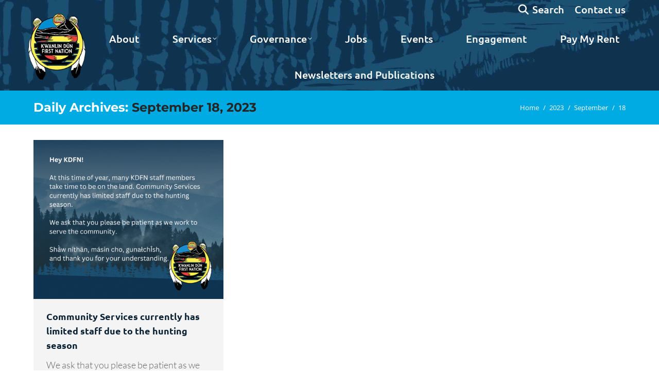

--- FILE ---
content_type: text/html; charset=UTF-8
request_url: https://www.kwanlindun.com/2023/09/18/
body_size: 27491
content:
<!DOCTYPE html>
<!--[if !(IE 6) | !(IE 7) | !(IE 8)  ]><!-->
<html lang="en-US" class="no-js">
<!--<![endif]-->
<head>
	<meta charset="UTF-8" />
				<meta name="viewport" content="width=device-width, initial-scale=1, maximum-scale=1, user-scalable=0"/>
			<meta name="theme-color" content="#00abe3"/>	<link rel="profile" href="https://gmpg.org/xfn/11" />
	<meta name='robots' content='noindex, follow' />

            <script data-no-defer="1" data-ezscrex="false" data-cfasync="false" data-pagespeed-no-defer data-cookieconsent="ignore">
                var ctPublicFunctions = {"_ajax_nonce":"56eeaf7e7c","_rest_nonce":"f2753ec1d1","_ajax_url":"\/wp-admin\/admin-ajax.php","_rest_url":"https:\/\/www.kwanlindun.com\/wp-json\/","data__cookies_type":"none","data__ajax_type":"rest","data__bot_detector_enabled":"1","data__frontend_data_log_enabled":1,"cookiePrefix":"","wprocket_detected":true,"host_url":"www.kwanlindun.com","text__ee_click_to_select":"Click to select the whole data","text__ee_original_email":"The complete one is","text__ee_got_it":"Got it","text__ee_blocked":"Blocked","text__ee_cannot_connect":"Cannot connect","text__ee_cannot_decode":"Can not decode email. Unknown reason","text__ee_email_decoder":"CleanTalk email decoder","text__ee_wait_for_decoding":"The magic is on the way!","text__ee_decoding_process":"Please wait a few seconds while we decode the contact data."}
            </script>
        
            <script data-no-defer="1" data-ezscrex="false" data-cfasync="false" data-pagespeed-no-defer data-cookieconsent="ignore">
                var ctPublic = {"_ajax_nonce":"56eeaf7e7c","settings__forms__check_internal":"0","settings__forms__check_external":"0","settings__forms__force_protection":"0","settings__forms__search_test":"1","settings__forms__wc_add_to_cart":"0","settings__data__bot_detector_enabled":"1","settings__sfw__anti_crawler":0,"blog_home":"https:\/\/www.kwanlindun.com\/","pixel__setting":"3","pixel__enabled":true,"pixel__url":null,"data__email_check_before_post":"1","data__email_check_exist_post":"0","data__cookies_type":"none","data__key_is_ok":true,"data__visible_fields_required":true,"wl_brandname":"Anti-Spam by CleanTalk","wl_brandname_short":"CleanTalk","ct_checkjs_key":"10213d8ecc9e334bb75b28891428b51f767d152057038a819bc4724d032019d2","emailEncoderPassKey":"414dc40d8240bc74a0f4a826db28d537","bot_detector_forms_excluded":"W10=","advancedCacheExists":true,"varnishCacheExists":false,"wc_ajax_add_to_cart":false}
            </script>
        
	<!-- This site is optimized with the Yoast SEO plugin v26.7 - https://yoast.com/wordpress/plugins/seo/ -->
	<title>September 18, 2023 - Kwanlin Dün First Nation</title>
<link data-rocket-preload as="style" data-wpr-hosted-gf-parameters="family=Open%20Sans%3A400%2C600%2C700%7CUbuntu%3A400%2C500%2C600%2C700%7CMontserrat%3A400%2C600%2C700%7CLato%3A300%2C400%2C600%2C700%7CRoboto%3A400%2C600%2C700%7CMontserrat%3Anormal%2C700%7CUbuntu%3Anormal%2C300%2C500%2C500italic%2C700&subset=greek%2Clatin%2Ccyrillic-ext%2Cgreek-ext%2Ccyrillic%2Clatin-ext&display=swap" href="https://kwanlindun.b-cdn.net/wp-content/cache/fonts/1/google-fonts/css/0/3/0/345f907869ad4856cfecfb464a35a.css" rel="preload">
<link data-wpr-hosted-gf-parameters="family=Open%20Sans%3A400%2C600%2C700%7CUbuntu%3A400%2C500%2C600%2C700%7CMontserrat%3A400%2C600%2C700%7CLato%3A300%2C400%2C600%2C700%7CRoboto%3A400%2C600%2C700%7CMontserrat%3Anormal%2C700%7CUbuntu%3Anormal%2C300%2C500%2C500italic%2C700&subset=greek%2Clatin%2Ccyrillic-ext%2Cgreek-ext%2Ccyrillic%2Clatin-ext&display=swap" href="https://kwanlindun.b-cdn.net/wp-content/cache/fonts/1/google-fonts/css/0/3/0/345f907869ad4856cfecfb464a35a.css" media="print" onload="this.media=&#039;all&#039;" rel="stylesheet">
<noscript data-wpr-hosted-gf-parameters=""><link rel="stylesheet" href="https://fonts.googleapis.com/css?family=Open%20Sans%3A400%2C600%2C700%7CUbuntu%3A400%2C500%2C600%2C700%7CMontserrat%3A400%2C600%2C700%7CLato%3A300%2C400%2C600%2C700%7CRoboto%3A400%2C600%2C700%7CMontserrat%3Anormal%2C700%7CUbuntu%3Anormal%2C300%2C500%2C500italic%2C700&#038;subset=greek%2Clatin%2Ccyrillic-ext%2Cgreek-ext%2Ccyrillic%2Clatin-ext&#038;display=swap"></noscript>
	<meta property="og:locale" content="en_US" />
	<meta property="og:type" content="website" />
	<meta property="og:title" content="September 18, 2023 - Kwanlin Dün First Nation" />
	<meta property="og:url" content="https://www.kwanlindun.com/2023/09/18/" />
	<meta property="og:site_name" content="Kwanlin Dün First Nation" />
	<meta property="og:image" content="https://kwanlindun.b-cdn.net/wp-content/uploads/2020/04/logo_KDFN_rgb-1.png" />
	<meta property="og:image:width" content="400" />
	<meta property="og:image:height" content="448" />
	<meta property="og:image:type" content="image/png" />
	<meta name="twitter:card" content="summary_large_image" />
	<meta name="twitter:site" content="@kwanlindunfn" />
	<script type="application/ld+json" class="yoast-schema-graph">{"@context":"https://schema.org","@graph":[{"@type":"CollectionPage","@id":"https://www.kwanlindun.com/2023/09/18/","url":"https://www.kwanlindun.com/2023/09/18/","name":"September 18, 2023 - Kwanlin Dün First Nation","isPartOf":{"@id":"https://www.kwanlindun.com/#website"},"primaryImageOfPage":{"@id":"https://www.kwanlindun.com/2023/09/18/#primaryimage"},"image":{"@id":"https://www.kwanlindun.com/2023/09/18/#primaryimage"},"thumbnailUrl":"https://kwanlindun.b-cdn.net/wp-content/uploads/2023/09/Community-Services-Staff-Post-1.png","breadcrumb":{"@id":"https://www.kwanlindun.com/2023/09/18/#breadcrumb"},"inLanguage":"en-US"},{"@type":"ImageObject","inLanguage":"en-US","@id":"https://www.kwanlindun.com/2023/09/18/#primaryimage","url":"https://kwanlindun.b-cdn.net/wp-content/uploads/2023/09/Community-Services-Staff-Post-1.png","contentUrl":"https://kwanlindun.b-cdn.net/wp-content/uploads/2023/09/Community-Services-Staff-Post-1.png","width":940,"height":788},{"@type":"BreadcrumbList","@id":"https://www.kwanlindun.com/2023/09/18/#breadcrumb","itemListElement":[{"@type":"ListItem","position":1,"name":"Home","item":"https://www.kwanlindun.com/"},{"@type":"ListItem","position":2,"name":"Archives for September 18, 2023"}]},{"@type":"WebSite","@id":"https://www.kwanlindun.com/#website","url":"https://www.kwanlindun.com/","name":"Kwanlin Dün First Nation","description":"Kwänlin Dän gha eech&#039;e - We are Kwanlin Dün","potentialAction":[{"@type":"SearchAction","target":{"@type":"EntryPoint","urlTemplate":"https://www.kwanlindun.com/?s={search_term_string}"},"query-input":{"@type":"PropertyValueSpecification","valueRequired":true,"valueName":"search_term_string"}}],"inLanguage":"en-US"}]}</script>
	<!-- / Yoast SEO plugin. -->


<link rel='dns-prefetch' href='//fd.cleantalk.org' />
<link rel='dns-prefetch' href='//maps.googleapis.com' />
<link rel='dns-prefetch' href='//code.jquery.com' />
<link rel='dns-prefetch' href='//fonts.googleapis.com' />
<link rel='dns-prefetch' href='//kwanlindun.b-cdn.net' />
<link href='https://fonts.gstatic.com' crossorigin rel='preconnect' />
<link href='https://kwanlindun.b-cdn.net' rel='preconnect' />
<link rel="alternate" type="application/rss+xml" title="Kwanlin Dün First Nation &raquo; Feed" href="https://www.kwanlindun.com/feed/" />
<link rel="alternate" type="application/rss+xml" title="Kwanlin Dün First Nation &raquo; Comments Feed" href="https://www.kwanlindun.com/comments/feed/" />
<style id='wp-img-auto-sizes-contain-inline-css'>
img:is([sizes=auto i],[sizes^="auto," i]){contain-intrinsic-size:3000px 1500px}
/*# sourceURL=wp-img-auto-sizes-contain-inline-css */
</style>
<link rel='stylesheet' id='mec-select2-style-css' href='https://kwanlindun.b-cdn.net/wp-content/plugins/modern-events-calendar-lite/assets/packages/select2/select2.min.css?ver=6.5.5' media='all' />
<link data-minify="1" rel='stylesheet' id='mec-font-icons-css' href='https://kwanlindun.b-cdn.net/wp-content/cache/min/1/wp-content/plugins/modern-events-calendar-lite/assets/css/iconfonts.css?ver=1768419949' media='all' />
<link data-minify="1" rel='stylesheet' id='mec-frontend-style-css' href='https://kwanlindun.b-cdn.net/wp-content/cache/min/1/wp-content/plugins/modern-events-calendar-lite/assets/css/frontend.min.css?ver=1768419949' media='all' />
<link data-minify="1" rel='stylesheet' id='mec-tooltip-style-css' href='https://kwanlindun.b-cdn.net/wp-content/cache/min/1/wp-content/plugins/modern-events-calendar-lite/assets/packages/tooltip/tooltip.css?ver=1768419949' media='all' />
<link rel='stylesheet' id='mec-tooltip-shadow-style-css' href='https://kwanlindun.b-cdn.net/wp-content/plugins/modern-events-calendar-lite/assets/packages/tooltip/tooltipster-sideTip-shadow.min.css?ver=0e8306847e8d9f0321452e2f6893301b' media='all' />
<link data-minify="1" rel='stylesheet' id='featherlight-css' href='https://kwanlindun.b-cdn.net/wp-content/cache/min/1/wp-content/plugins/modern-events-calendar-lite/assets/packages/featherlight/featherlight.css?ver=1768419949' media='all' />
<link rel='stylesheet' id='mec-lity-style-css' href='https://kwanlindun.b-cdn.net/wp-content/plugins/modern-events-calendar-lite/assets/packages/lity/lity.min.css?ver=0e8306847e8d9f0321452e2f6893301b' media='all' />
<link data-minify="1" rel='stylesheet' id='mec-general-calendar-style-css' href='https://kwanlindun.b-cdn.net/wp-content/cache/min/1/wp-content/plugins/modern-events-calendar-lite/assets/css/mec-general-calendar.css?ver=1768419949' media='all' />
<style id='wp-emoji-styles-inline-css'>

	img.wp-smiley, img.emoji {
		display: inline !important;
		border: none !important;
		box-shadow: none !important;
		height: 1em !important;
		width: 1em !important;
		margin: 0 0.07em !important;
		vertical-align: -0.1em !important;
		background: none !important;
		padding: 0 !important;
	}
/*# sourceURL=wp-emoji-styles-inline-css */
</style>
<link data-minify="1" rel='stylesheet' id='wp-block-library-css' href='https://kwanlindun.b-cdn.net/wp-content/cache/min/1/wp-includes/css/dist/block-library/style.css?ver=1768419949' media='all' />
<link data-minify="1" rel='stylesheet' id='wc-blocks-style-css' href='https://kwanlindun.b-cdn.net/wp-content/cache/min/1/wp-content/plugins/woocommerce/assets/client/blocks/wc-blocks.css?ver=1768419949' media='all' />
<style id='global-styles-inline-css'>
:root{--wp--preset--aspect-ratio--square: 1;--wp--preset--aspect-ratio--4-3: 4/3;--wp--preset--aspect-ratio--3-4: 3/4;--wp--preset--aspect-ratio--3-2: 3/2;--wp--preset--aspect-ratio--2-3: 2/3;--wp--preset--aspect-ratio--16-9: 16/9;--wp--preset--aspect-ratio--9-16: 9/16;--wp--preset--color--black: #000000;--wp--preset--color--cyan-bluish-gray: #abb8c3;--wp--preset--color--white: #FFF;--wp--preset--color--pale-pink: #f78da7;--wp--preset--color--vivid-red: #cf2e2e;--wp--preset--color--luminous-vivid-orange: #ff6900;--wp--preset--color--luminous-vivid-amber: #fcb900;--wp--preset--color--light-green-cyan: #7bdcb5;--wp--preset--color--vivid-green-cyan: #00d084;--wp--preset--color--pale-cyan-blue: #8ed1fc;--wp--preset--color--vivid-cyan-blue: #0693e3;--wp--preset--color--vivid-purple: #9b51e0;--wp--preset--color--accent: #00abe3;--wp--preset--color--dark-gray: #111;--wp--preset--color--light-gray: #767676;--wp--preset--gradient--vivid-cyan-blue-to-vivid-purple: linear-gradient(135deg,rgb(6,147,227) 0%,rgb(155,81,224) 100%);--wp--preset--gradient--light-green-cyan-to-vivid-green-cyan: linear-gradient(135deg,rgb(122,220,180) 0%,rgb(0,208,130) 100%);--wp--preset--gradient--luminous-vivid-amber-to-luminous-vivid-orange: linear-gradient(135deg,rgb(252,185,0) 0%,rgb(255,105,0) 100%);--wp--preset--gradient--luminous-vivid-orange-to-vivid-red: linear-gradient(135deg,rgb(255,105,0) 0%,rgb(207,46,46) 100%);--wp--preset--gradient--very-light-gray-to-cyan-bluish-gray: linear-gradient(135deg,rgb(238,238,238) 0%,rgb(169,184,195) 100%);--wp--preset--gradient--cool-to-warm-spectrum: linear-gradient(135deg,rgb(74,234,220) 0%,rgb(151,120,209) 20%,rgb(207,42,186) 40%,rgb(238,44,130) 60%,rgb(251,105,98) 80%,rgb(254,248,76) 100%);--wp--preset--gradient--blush-light-purple: linear-gradient(135deg,rgb(255,206,236) 0%,rgb(152,150,240) 100%);--wp--preset--gradient--blush-bordeaux: linear-gradient(135deg,rgb(254,205,165) 0%,rgb(254,45,45) 50%,rgb(107,0,62) 100%);--wp--preset--gradient--luminous-dusk: linear-gradient(135deg,rgb(255,203,112) 0%,rgb(199,81,192) 50%,rgb(65,88,208) 100%);--wp--preset--gradient--pale-ocean: linear-gradient(135deg,rgb(255,245,203) 0%,rgb(182,227,212) 50%,rgb(51,167,181) 100%);--wp--preset--gradient--electric-grass: linear-gradient(135deg,rgb(202,248,128) 0%,rgb(113,206,126) 100%);--wp--preset--gradient--midnight: linear-gradient(135deg,rgb(2,3,129) 0%,rgb(40,116,252) 100%);--wp--preset--font-size--small: 13px;--wp--preset--font-size--medium: 20px;--wp--preset--font-size--large: 36px;--wp--preset--font-size--x-large: 42px;--wp--preset--spacing--20: 0.44rem;--wp--preset--spacing--30: 0.67rem;--wp--preset--spacing--40: 1rem;--wp--preset--spacing--50: 1.5rem;--wp--preset--spacing--60: 2.25rem;--wp--preset--spacing--70: 3.38rem;--wp--preset--spacing--80: 5.06rem;--wp--preset--shadow--natural: 6px 6px 9px rgba(0, 0, 0, 0.2);--wp--preset--shadow--deep: 12px 12px 50px rgba(0, 0, 0, 0.4);--wp--preset--shadow--sharp: 6px 6px 0px rgba(0, 0, 0, 0.2);--wp--preset--shadow--outlined: 6px 6px 0px -3px rgb(255, 255, 255), 6px 6px rgb(0, 0, 0);--wp--preset--shadow--crisp: 6px 6px 0px rgb(0, 0, 0);}:where(.is-layout-flex){gap: 0.5em;}:where(.is-layout-grid){gap: 0.5em;}body .is-layout-flex{display: flex;}.is-layout-flex{flex-wrap: wrap;align-items: center;}.is-layout-flex > :is(*, div){margin: 0;}body .is-layout-grid{display: grid;}.is-layout-grid > :is(*, div){margin: 0;}:where(.wp-block-columns.is-layout-flex){gap: 2em;}:where(.wp-block-columns.is-layout-grid){gap: 2em;}:where(.wp-block-post-template.is-layout-flex){gap: 1.25em;}:where(.wp-block-post-template.is-layout-grid){gap: 1.25em;}.has-black-color{color: var(--wp--preset--color--black) !important;}.has-cyan-bluish-gray-color{color: var(--wp--preset--color--cyan-bluish-gray) !important;}.has-white-color{color: var(--wp--preset--color--white) !important;}.has-pale-pink-color{color: var(--wp--preset--color--pale-pink) !important;}.has-vivid-red-color{color: var(--wp--preset--color--vivid-red) !important;}.has-luminous-vivid-orange-color{color: var(--wp--preset--color--luminous-vivid-orange) !important;}.has-luminous-vivid-amber-color{color: var(--wp--preset--color--luminous-vivid-amber) !important;}.has-light-green-cyan-color{color: var(--wp--preset--color--light-green-cyan) !important;}.has-vivid-green-cyan-color{color: var(--wp--preset--color--vivid-green-cyan) !important;}.has-pale-cyan-blue-color{color: var(--wp--preset--color--pale-cyan-blue) !important;}.has-vivid-cyan-blue-color{color: var(--wp--preset--color--vivid-cyan-blue) !important;}.has-vivid-purple-color{color: var(--wp--preset--color--vivid-purple) !important;}.has-black-background-color{background-color: var(--wp--preset--color--black) !important;}.has-cyan-bluish-gray-background-color{background-color: var(--wp--preset--color--cyan-bluish-gray) !important;}.has-white-background-color{background-color: var(--wp--preset--color--white) !important;}.has-pale-pink-background-color{background-color: var(--wp--preset--color--pale-pink) !important;}.has-vivid-red-background-color{background-color: var(--wp--preset--color--vivid-red) !important;}.has-luminous-vivid-orange-background-color{background-color: var(--wp--preset--color--luminous-vivid-orange) !important;}.has-luminous-vivid-amber-background-color{background-color: var(--wp--preset--color--luminous-vivid-amber) !important;}.has-light-green-cyan-background-color{background-color: var(--wp--preset--color--light-green-cyan) !important;}.has-vivid-green-cyan-background-color{background-color: var(--wp--preset--color--vivid-green-cyan) !important;}.has-pale-cyan-blue-background-color{background-color: var(--wp--preset--color--pale-cyan-blue) !important;}.has-vivid-cyan-blue-background-color{background-color: var(--wp--preset--color--vivid-cyan-blue) !important;}.has-vivid-purple-background-color{background-color: var(--wp--preset--color--vivid-purple) !important;}.has-black-border-color{border-color: var(--wp--preset--color--black) !important;}.has-cyan-bluish-gray-border-color{border-color: var(--wp--preset--color--cyan-bluish-gray) !important;}.has-white-border-color{border-color: var(--wp--preset--color--white) !important;}.has-pale-pink-border-color{border-color: var(--wp--preset--color--pale-pink) !important;}.has-vivid-red-border-color{border-color: var(--wp--preset--color--vivid-red) !important;}.has-luminous-vivid-orange-border-color{border-color: var(--wp--preset--color--luminous-vivid-orange) !important;}.has-luminous-vivid-amber-border-color{border-color: var(--wp--preset--color--luminous-vivid-amber) !important;}.has-light-green-cyan-border-color{border-color: var(--wp--preset--color--light-green-cyan) !important;}.has-vivid-green-cyan-border-color{border-color: var(--wp--preset--color--vivid-green-cyan) !important;}.has-pale-cyan-blue-border-color{border-color: var(--wp--preset--color--pale-cyan-blue) !important;}.has-vivid-cyan-blue-border-color{border-color: var(--wp--preset--color--vivid-cyan-blue) !important;}.has-vivid-purple-border-color{border-color: var(--wp--preset--color--vivid-purple) !important;}.has-vivid-cyan-blue-to-vivid-purple-gradient-background{background: var(--wp--preset--gradient--vivid-cyan-blue-to-vivid-purple) !important;}.has-light-green-cyan-to-vivid-green-cyan-gradient-background{background: var(--wp--preset--gradient--light-green-cyan-to-vivid-green-cyan) !important;}.has-luminous-vivid-amber-to-luminous-vivid-orange-gradient-background{background: var(--wp--preset--gradient--luminous-vivid-amber-to-luminous-vivid-orange) !important;}.has-luminous-vivid-orange-to-vivid-red-gradient-background{background: var(--wp--preset--gradient--luminous-vivid-orange-to-vivid-red) !important;}.has-very-light-gray-to-cyan-bluish-gray-gradient-background{background: var(--wp--preset--gradient--very-light-gray-to-cyan-bluish-gray) !important;}.has-cool-to-warm-spectrum-gradient-background{background: var(--wp--preset--gradient--cool-to-warm-spectrum) !important;}.has-blush-light-purple-gradient-background{background: var(--wp--preset--gradient--blush-light-purple) !important;}.has-blush-bordeaux-gradient-background{background: var(--wp--preset--gradient--blush-bordeaux) !important;}.has-luminous-dusk-gradient-background{background: var(--wp--preset--gradient--luminous-dusk) !important;}.has-pale-ocean-gradient-background{background: var(--wp--preset--gradient--pale-ocean) !important;}.has-electric-grass-gradient-background{background: var(--wp--preset--gradient--electric-grass) !important;}.has-midnight-gradient-background{background: var(--wp--preset--gradient--midnight) !important;}.has-small-font-size{font-size: var(--wp--preset--font-size--small) !important;}.has-medium-font-size{font-size: var(--wp--preset--font-size--medium) !important;}.has-large-font-size{font-size: var(--wp--preset--font-size--large) !important;}.has-x-large-font-size{font-size: var(--wp--preset--font-size--x-large) !important;}
/*# sourceURL=global-styles-inline-css */
</style>
<style id='core-block-supports-inline-css'>
/**
 * Core styles: block-supports
 */

/*# sourceURL=core-block-supports-inline-css */
</style>

<style id='classic-theme-styles-inline-css'>
/**
 * These rules are needed for backwards compatibility.
 * They should match the button element rules in the base theme.json file.
 */
.wp-block-button__link {
	color: #ffffff;
	background-color: #32373c;
	border-radius: 9999px; /* 100% causes an oval, but any explicit but really high value retains the pill shape. */

	/* This needs a low specificity so it won't override the rules from the button element if defined in theme.json. */
	box-shadow: none;
	text-decoration: none;

	/* The extra 2px are added to size solids the same as the outline versions.*/
	padding: calc(0.667em + 2px) calc(1.333em + 2px);

	font-size: 1.125em;
}

.wp-block-file__button {
	background: #32373c;
	color: #ffffff;
	text-decoration: none;
}

/*# sourceURL=/wp-includes/css/classic-themes.css */
</style>
<link rel='stylesheet' id='cleantalk-public-css-css' href='https://kwanlindun.b-cdn.net/wp-content/plugins/cleantalk-spam-protect/css/cleantalk-public.min.css?ver=6.70.1_1768419686' media='all' />
<link rel='stylesheet' id='cleantalk-email-decoder-css-css' href='https://kwanlindun.b-cdn.net/wp-content/plugins/cleantalk-spam-protect/css/cleantalk-email-decoder.min.css?ver=6.70.1_1768419686' media='all' />
<style id='woocommerce-inline-inline-css'>
.woocommerce form .form-row .required { visibility: visible; }
/*# sourceURL=woocommerce-inline-inline-css */
</style>
<link data-minify="1" rel='stylesheet' id='wp-job-manager-job-listings-css' href='https://kwanlindun.b-cdn.net/wp-content/cache/min/1/wp-content/plugins/wp-job-manager/assets/dist/css/job-listings.css?ver=1768419949' media='all' />
<link data-minify="1" rel='stylesheet' id='jquery-ui-css' href='https://kwanlindun.b-cdn.net/wp-content/cache/min/1/ui/1.13.3/themes/smoothness/jquery-ui.min.css?ver=1768419949' media='all' />
<link data-minify="1" rel='stylesheet' id='jm-application-deadline-css' href='https://kwanlindun.b-cdn.net/wp-content/cache/min/1/wp-content/plugins/wp-job-manager-application-deadline/assets/dist/css/frontend.css?ver=1768419949' media='' />
<link data-minify="1" rel='stylesheet' id='the7-font-css' href='https://kwanlindun.b-cdn.net/wp-content/cache/min/1/wp-content/themes/dt-the7/fonts/icomoon-the7-font/icomoon-the7-font.min.css?ver=1768419949' media='all' />
<link data-minify="1" rel='stylesheet' id='the7-awesome-fonts-css' href='https://kwanlindun.b-cdn.net/wp-content/cache/min/1/wp-content/themes/dt-the7/fonts/FontAwesome/css/all.min.css?ver=1768419949' media='all' />
<link rel='stylesheet' id='the7-awesome-fonts-back-css' href='https://kwanlindun.b-cdn.net/wp-content/themes/dt-the7/fonts/FontAwesome/back-compat.min.css?ver=14.0.1.1' media='all' />
<link data-minify="1" rel='stylesheet' id='the7-icomoon-brankic-32x32-css' href='https://kwanlindun.b-cdn.net/wp-content/cache/min/1/wp-content/uploads/smile_fonts/icomoon-brankic-32x32/icomoon-brankic-32x32.css?ver=1768419949' media='all' />
<link data-minify="1" rel='stylesheet' id='the7-icomoon-free-social-contact-16x16-css' href='https://kwanlindun.b-cdn.net/wp-content/cache/min/1/wp-content/uploads/smile_fonts/icomoon-free-social-contact-16x16/icomoon-free-social-contact-16x16.css?ver=1768419949' media='all' />

<link rel='stylesheet' id='dt-main-css' href='https://kwanlindun.b-cdn.net/wp-content/themes/dt-the7/css/main.min.css?ver=14.0.1.1' media='all' />
<link rel='stylesheet' id='the7-custom-scrollbar-css' href='https://kwanlindun.b-cdn.net/wp-content/themes/dt-the7/lib/custom-scrollbar/custom-scrollbar.min.css?ver=14.0.1.1' media='all' />
<link rel='stylesheet' id='the7-wpbakery-css' href='https://kwanlindun.b-cdn.net/wp-content/themes/dt-the7/css/wpbakery.min.css?ver=14.0.1.1' media='all' />
<link data-minify="1" rel='stylesheet' id='the7-css-vars-css' href='https://kwanlindun.b-cdn.net/wp-content/cache/min/1/wp-content/uploads/the7-css/css-vars.css?ver=1768419949' media='all' />
<link data-minify="1" rel='stylesheet' id='dt-custom-css' href='https://kwanlindun.b-cdn.net/wp-content/cache/min/1/wp-content/uploads/the7-css/custom.css?ver=1768419949' media='all' />
<link data-minify="1" rel='stylesheet' id='wc-dt-custom-css' href='https://kwanlindun.b-cdn.net/wp-content/cache/min/1/wp-content/uploads/the7-css/compatibility/wc-dt-custom.css?ver=1768419949' media='all' />
<link data-minify="1" rel='stylesheet' id='dt-media-css' href='https://kwanlindun.b-cdn.net/wp-content/cache/min/1/wp-content/uploads/the7-css/media.css?ver=1768419949' media='all' />
<link data-minify="1" rel='stylesheet' id='the7-mega-menu-css' href='https://kwanlindun.b-cdn.net/wp-content/cache/min/1/wp-content/uploads/the7-css/mega-menu.css?ver=1768419949' media='all' />
<style id='posts-table-pro-head-inline-css'>
table.posts-data-table { visibility: hidden; }
/*# sourceURL=posts-table-pro-head-inline-css */
</style>
<link rel='stylesheet' id='style-css' href='https://kwanlindun.b-cdn.net/wp-content/themes/dt-the7-child/style.css?ver=14.0.1.1' media='all' />
<link data-minify="1" rel='stylesheet' id='ultimate-vc-addons-style-min-css' href='https://kwanlindun.b-cdn.net/wp-content/cache/min/1/wp-content/plugins/Ultimate_VC_Addons/assets/min-css/ultimate.min.css?ver=1768419961' media='all' />
<link data-minify="1" rel='stylesheet' id='ultimate-vc-addons-icons-css' href='https://kwanlindun.b-cdn.net/wp-content/cache/min/1/wp-content/plugins/Ultimate_VC_Addons/assets/css/icons.css?ver=1768419961' media='all' />
<link data-minify="1" rel='stylesheet' id='ultimate-vc-addons-vidcons-css' href='https://kwanlindun.b-cdn.net/wp-content/cache/min/1/wp-content/plugins/Ultimate_VC_Addons/assets/fonts/vidcons.css?ver=1768419961' media='all' />

<style id='rocket-lazyload-inline-css'>
.rll-youtube-player{position:relative;padding-bottom:56.23%;height:0;overflow:hidden;max-width:100%;}.rll-youtube-player:focus-within{outline: 2px solid currentColor;outline-offset: 5px;}.rll-youtube-player iframe{position:absolute;top:0;left:0;width:100%;height:100%;z-index:100;background:0 0}.rll-youtube-player img{bottom:0;display:block;left:0;margin:auto;max-width:100%;width:100%;position:absolute;right:0;top:0;border:none;height:auto;-webkit-transition:.4s all;-moz-transition:.4s all;transition:.4s all}.rll-youtube-player img:hover{-webkit-filter:brightness(75%)}.rll-youtube-player .play{height:100%;width:100%;left:0;top:0;position:absolute;background:url(https://kwanlindun.b-cdn.net/wp-content/plugins/wp-rocket/assets/img/youtube.png) no-repeat center;background-color: transparent !important;cursor:pointer;border:none;}.wp-embed-responsive .wp-has-aspect-ratio .rll-youtube-player{position:absolute;padding-bottom:0;width:100%;height:100%;top:0;bottom:0;left:0;right:0}
/*# sourceURL=rocket-lazyload-inline-css */
</style>
<script type="text/template" id="tmpl-variation-template">
	<div class="woocommerce-variation-description">{{{ data.variation.variation_description }}}</div>
	<div class="woocommerce-variation-price">{{{ data.variation.price_html }}}</div>
	<div class="woocommerce-variation-availability">{{{ data.variation.availability_html }}}</div>
</script>
<script type="text/template" id="tmpl-unavailable-variation-template">
	<p role="alert">Sorry, this product is unavailable. Please choose a different combination.</p>
</script>
<script src="https://kwanlindun.b-cdn.net/wp-includes/js/jquery/jquery.js?ver=3.7.1" id="jquery-core-js"></script>
<script data-minify="1" src="https://kwanlindun.b-cdn.net/wp-content/cache/min/1/wp-includes/js/jquery/jquery-migrate.js?ver=1768419949" id="jquery-migrate-js"></script>
<script data-minify="1" src="https://kwanlindun.b-cdn.net/wp-content/cache/min/1/wp-includes/js/jquery/ui/core.js?ver=1768419949" id="jquery-ui-core-js"></script>
<script data-minify="1" src="https://kwanlindun.b-cdn.net/wp-content/cache/min/1/wp-content/plugins/modern-events-calendar-lite/assets/js/mec-general-calendar.js?ver=1768419949" id="mec-general-calendar-script-js"></script>
<script id="mec-frontend-script-js-extra">
var mecdata = {"day":"day","days":"days","hour":"hour","hours":"hours","minute":"minute","minutes":"minutes","second":"second","seconds":"seconds","elementor_edit_mode":"no","recapcha_key":"","ajax_url":"https://www.kwanlindun.com/wp-admin/admin-ajax.php","fes_nonce":"acc06f7922","current_year":"2026","current_month":"01","datepicker_format":"yy-mm-dd"};
//# sourceURL=mec-frontend-script-js-extra
</script>
<script data-minify="1" src="https://kwanlindun.b-cdn.net/wp-content/cache/min/1/wp-content/plugins/modern-events-calendar-lite/assets/js/frontend.js?ver=1768419949" id="mec-frontend-script-js"></script>
<script data-minify="1" src="https://kwanlindun.b-cdn.net/wp-content/cache/min/1/wp-content/plugins/modern-events-calendar-lite/assets/js/events.js?ver=1768419949" id="mec-events-script-js"></script>
<script src="https://kwanlindun.b-cdn.net/wp-includes/js/underscore.min.js?ver=1.13.7" id="underscore-js"></script>
<script id="wp-util-js-extra">
var _wpUtilSettings = {"ajax":{"url":"/wp-admin/admin-ajax.php"}};
//# sourceURL=wp-util-js-extra
</script>
<script data-minify="1" src="https://kwanlindun.b-cdn.net/wp-content/cache/min/1/wp-includes/js/wp-util.js?ver=1768419949" id="wp-util-js"></script>
<script data-minify="1" src="https://kwanlindun.b-cdn.net/wp-content/cache/min/1/wp-content/plugins/woocommerce/assets/js/jquery-blockui/jquery.blockUI.js?ver=1768419949" id="wc-jquery-blockui-js" data-wp-strategy="defer"></script>
<script src="https://kwanlindun.b-cdn.net/wp-content/plugins/cleantalk-spam-protect/js/apbct-public-bundle.min.js?ver=6.70.1_1768419686" id="apbct-public-bundle.min-js-js"></script>
<script data-minify="1" src="https://kwanlindun.b-cdn.net/wp-content/cache/min/1/ct-bot-detector-wrapper.js?ver=1768419949" id="ct_bot_detector-js" defer data-wp-strategy="defer"></script>
<script data-minify="1" src="https://kwanlindun.b-cdn.net/wp-content/cache/min/1/wp-content/plugins/woocommerce/assets/js/js-cookie/js.cookie.js?ver=1768419949" id="wc-js-cookie-js" defer data-wp-strategy="defer"></script>
<script id="woocommerce-js-extra">
var woocommerce_params = {"ajax_url":"/wp-admin/admin-ajax.php","wc_ajax_url":"/?wc-ajax=%%endpoint%%","i18n_password_show":"Show password","i18n_password_hide":"Hide password"};
//# sourceURL=woocommerce-js-extra
</script>
<script data-minify="1" src="https://kwanlindun.b-cdn.net/wp-content/cache/min/1/wp-content/plugins/woocommerce/assets/js/frontend/woocommerce.js?ver=1768419949" id="woocommerce-js" defer data-wp-strategy="defer"></script>
<script id="dt-above-fold-js-extra">
var dtLocal = {"themeUrl":"https://kwanlindun.b-cdn.net/wp-content/themes/dt-the7","passText":"To view this protected post, enter the password below:","moreButtonText":{"loading":"Loading...","loadMore":"Load more"},"postID":"111491","ajaxurl":"https://www.kwanlindun.com/wp-admin/admin-ajax.php","REST":{"baseUrl":"https://www.kwanlindun.com/wp-json/the7/v1","endpoints":{"sendMail":"/send-mail"}},"contactMessages":{"required":"One or more fields have an error. Please check and try again.","terms":"Please accept the privacy policy.","fillTheCaptchaError":"Please, fill the captcha."},"captchaSiteKey":"","ajaxNonce":"86b5a5e90a","pageData":{"type":"archive","template":"archive","layout":"masonry"},"themeSettings":{"smoothScroll":"on_parallax","lazyLoading":false,"desktopHeader":{"height":50},"ToggleCaptionEnabled":"disabled","ToggleCaption":"Navigation","floatingHeader":{"showAfter":330,"showMenu":true,"height":60,"logo":{"showLogo":true,"html":"\u003Cimg class=\" preload-me\" src=\"https://kwanlindun.b-cdn.net/wp-content/uploads/2020/03/Logo-Kwanlin-Dun-First-Nation_44.png\" srcset=\"https://kwanlindun.b-cdn.net/wp-content/uploads/2020/03/Logo-Kwanlin-Dun-First-Nation_44.png 44w, https://kwanlindun.b-cdn.net/wp-content/uploads/2020/03/Logo-Kwanlin-Dun-First-Nation_88.png 88w\" width=\"44\" height=\"51\"   sizes=\"44px\" alt=\"Kwanlin D\u00fcn First Nation\" /\u003E","url":"https://www.kwanlindun.com/"}},"topLine":{"floatingTopLine":{"logo":{"showLogo":false,"html":""}}},"mobileHeader":{"firstSwitchPoint":992,"secondSwitchPoint":778,"firstSwitchPointHeight":70,"secondSwitchPointHeight":70,"mobileToggleCaptionEnabled":"disabled","mobileToggleCaption":"Menu"},"stickyMobileHeaderFirstSwitch":{"logo":{"html":"\u003Cimg class=\" preload-me\" src=\"https://kwanlindun.b-cdn.net/wp-content/uploads/2020/03/Logo-Kwanlin-Dun-First-Nation_44.png\" srcset=\"https://kwanlindun.b-cdn.net/wp-content/uploads/2020/03/Logo-Kwanlin-Dun-First-Nation_44.png 44w, https://kwanlindun.b-cdn.net/wp-content/uploads/2020/03/Logo-Kwanlin-Dun-First-Nation_88.png 88w\" width=\"44\" height=\"51\"   sizes=\"44px\" alt=\"Kwanlin D\u00fcn First Nation\" /\u003E"}},"stickyMobileHeaderSecondSwitch":{"logo":{"html":"\u003Cimg class=\" preload-me\" src=\"https://kwanlindun.b-cdn.net/wp-content/uploads/2020/03/Logo-Kwanlin-Dun-First-Nation_44.png\" srcset=\"https://kwanlindun.b-cdn.net/wp-content/uploads/2020/03/Logo-Kwanlin-Dun-First-Nation_44.png 44w, https://kwanlindun.b-cdn.net/wp-content/uploads/2020/03/Logo-Kwanlin-Dun-First-Nation_88.png 88w\" width=\"44\" height=\"51\"   sizes=\"44px\" alt=\"Kwanlin D\u00fcn First Nation\" /\u003E"}},"sidebar":{"switchPoint":992},"boxedWidth":"1280px"},"VCMobileScreenWidth":"768","wcCartFragmentHash":"d6a85fd9dc3dac5380a504ad01d567bf"};
var dtShare = {"shareButtonText":{"facebook":"Share on Facebook","twitter":"Share on X","pinterest":"Pin it","linkedin":"Share on Linkedin","whatsapp":"Share on Whatsapp"},"overlayOpacity":"85"};
//# sourceURL=dt-above-fold-js-extra
</script>
<script src="https://kwanlindun.b-cdn.net/wp-content/themes/dt-the7/js/above-the-fold.min.js?ver=14.0.1.1" id="dt-above-fold-js"></script>
<script src="https://kwanlindun.b-cdn.net/wp-content/themes/dt-the7/js/compatibility/woocommerce/woocommerce.min.js?ver=14.0.1.1" id="dt-woocommerce-js"></script>
<script src="https://kwanlindun.b-cdn.net/wp-content/plugins/Ultimate_VC_Addons/assets/min-js/modernizr-custom.min.js?ver=3.21.2" id="ultimate-vc-addons-modernizr-js"></script>
<script src="https://kwanlindun.b-cdn.net/wp-content/plugins/Ultimate_VC_Addons/assets/min-js/jquery-ui.min.js?ver=3.21.2" id="jquery_ui-js"></script>
<script src="https://maps.googleapis.com/maps/api/js" id="ultimate-vc-addons-googleapis-js"></script>
<script data-minify="1" src="https://kwanlindun.b-cdn.net/wp-content/cache/min/1/wp-includes/js/jquery/ui/mouse.js?ver=1768419961" id="jquery-ui-mouse-js"></script>
<script data-minify="1" src="https://kwanlindun.b-cdn.net/wp-content/cache/min/1/wp-includes/js/jquery/ui/slider.js?ver=1768419961" id="jquery-ui-slider-js"></script>
<script src="https://kwanlindun.b-cdn.net/wp-content/plugins/Ultimate_VC_Addons/assets/min-js/jquery-ui-labeledslider.min.js?ver=3.21.2" id="ultimate-vc-addons_range_tick-js"></script>
<script src="https://kwanlindun.b-cdn.net/wp-content/plugins/Ultimate_VC_Addons/assets/min-js/ultimate.min.js?ver=3.21.2" id="ultimate-vc-addons-script-js"></script>
<script src="https://kwanlindun.b-cdn.net/wp-content/plugins/Ultimate_VC_Addons/assets/min-js/modal-all.min.js?ver=3.21.2" id="ultimate-vc-addons-modal-all-js"></script>
<script src="https://kwanlindun.b-cdn.net/wp-content/plugins/Ultimate_VC_Addons/assets/min-js/jparallax.min.js?ver=3.21.2" id="ultimate-vc-addons-jquery.shake-js"></script>
<script src="https://kwanlindun.b-cdn.net/wp-content/plugins/Ultimate_VC_Addons/assets/min-js/vhparallax.min.js?ver=3.21.2" id="ultimate-vc-addons-jquery.vhparallax-js"></script>
<script src="https://kwanlindun.b-cdn.net/wp-content/plugins/Ultimate_VC_Addons/assets/min-js/ultimate_bg.min.js?ver=3.21.2" id="ultimate-vc-addons-row-bg-js"></script>
<script src="https://kwanlindun.b-cdn.net/wp-content/plugins/Ultimate_VC_Addons/assets/min-js/mb-YTPlayer.min.js?ver=3.21.2" id="ultimate-vc-addons-jquery.ytplayer-js"></script>
<script></script><link rel="https://api.w.org/" href="https://www.kwanlindun.com/wp-json/" />
		<!-- GA Google Analytics @ https://m0n.co/ga -->
		<script async src="https://www.googletagmanager.com/gtag/js?id=G-L04KMVMHFE"></script>
		<script>
			window.dataLayer = window.dataLayer || [];
			function gtag(){dataLayer.push(arguments);}
			gtag('js', new Date());
			gtag('config', 'G-L04KMVMHFE');
		</script>

		<noscript><style>.woocommerce-product-gallery{ opacity: 1 !important; }</style></noscript>
	<meta name="generator" content="Powered by WPBakery Page Builder - drag and drop page builder for WordPress."/>
<link rel="icon" href="https://kwanlindun.b-cdn.net/wp-content/uploads/2020/03/favicon-16x16-1.png.webp" type="image/png" sizes="16x16"/><link rel="icon" href="https://kwanlindun.b-cdn.net/wp-content/uploads/2020/03/favicon-32x32-1.png.webp" type="image/png" sizes="32x32"/><link rel="apple-touch-icon" href="https://kwanlindun.b-cdn.net/wp-content/uploads/2020/03/apple-icon-60x60-1.png.webp"><link rel="apple-touch-icon" sizes="76x76" href="https://kwanlindun.b-cdn.net/wp-content/uploads/2020/03/apple-icon-76x76-1.png.webp"><link rel="apple-touch-icon" sizes="120x120" href="https://kwanlindun.b-cdn.net/wp-content/uploads/2020/03/apple-icon-120x120-1.png.webp"><link rel="apple-touch-icon" sizes="152x152" href="https://kwanlindun.b-cdn.net/wp-content/uploads/2020/03/apple-icon-152x152-1.png.webp"><noscript><style> .wpb_animate_when_almost_visible { opacity: 1; }</style></noscript><style type="text/css">.mec-hourly-schedule-speaker-name, .mec-events-meta-group-countdown .countdown-w span, .mec-single-event .mec-event-meta dt, .mec-hourly-schedule-speaker-job-title, .post-type-archive-mec-events h1, .mec-ticket-available-spots .mec-event-ticket-name, .tax-mec_category h1, .mec-wrap h1, .mec-wrap h2, .mec-wrap h3, .mec-wrap h4, .mec-wrap h5, .mec-wrap h6,.entry-content .mec-wrap h1, .entry-content .mec-wrap h2, .entry-content .mec-wrap h3,.entry-content  .mec-wrap h4, .entry-content .mec-wrap h5, .entry-content .mec-wrap h6{ font-family: 'Ubuntu', Helvetica, Arial, sans-serif;}.mec-single-event .mec-event-meta .mec-events-event-cost, .mec-event-data-fields .mec-event-data-field-item .mec-event-data-field-value, .mec-event-data-fields .mec-event-data-field-item .mec-event-data-field-name, .mec-wrap .info-msg div, .mec-wrap .mec-error div, .mec-wrap .mec-success div, .mec-wrap .warning-msg div, .mec-breadcrumbs .mec-current, .mec-events-meta-group-tags, .mec-single-event .mec-events-meta-group-booking .mec-event-ticket-available, .mec-single-modern .mec-single-event-bar>div dd, .mec-single-event .mec-event-meta dd, .mec-single-event .mec-event-meta dd a, .mec-next-occ-booking span, .mec-hourly-schedule-speaker-description, .mec-single-event .mec-speakers-details ul li .mec-speaker-job-title, .mec-single-event .mec-speakers-details ul li .mec-speaker-name, .mec-event-data-field-items, .mec-load-more-button, .mec-events-meta-group-tags a, .mec-events-button, .mec-wrap abbr, .mec-event-schedule-content dl dt, .mec-breadcrumbs a, .mec-breadcrumbs span .mec-event-content p, .mec-wrap p { font-family: 'Lato',sans-serif; font-weight:300;}.mec-event-grid-minimal .mec-modal-booking-button:hover, .mec-events-timeline-wrap .mec-organizer-item a, .mec-events-timeline-wrap .mec-organizer-item:after, .mec-events-timeline-wrap .mec-shortcode-organizers i, .mec-timeline-event .mec-modal-booking-button, .mec-wrap .mec-map-lightbox-wp.mec-event-list-classic .mec-event-date, .mec-timetable-t2-col .mec-modal-booking-button:hover, .mec-event-container-classic .mec-modal-booking-button:hover, .mec-calendar-events-side .mec-modal-booking-button:hover, .mec-event-grid-yearly  .mec-modal-booking-button, .mec-events-agenda .mec-modal-booking-button, .mec-event-grid-simple .mec-modal-booking-button, .mec-event-list-minimal  .mec-modal-booking-button:hover, .mec-timeline-month-divider,  .mec-wrap.colorskin-custom .mec-totalcal-box .mec-totalcal-view span:hover,.mec-wrap.colorskin-custom .mec-calendar.mec-event-calendar-classic .mec-selected-day,.mec-wrap.colorskin-custom .mec-color, .mec-wrap.colorskin-custom .mec-event-sharing-wrap .mec-event-sharing > li:hover a, .mec-wrap.colorskin-custom .mec-color-hover:hover, .mec-wrap.colorskin-custom .mec-color-before *:before ,.mec-wrap.colorskin-custom .mec-widget .mec-event-grid-classic.owl-carousel .owl-nav i,.mec-wrap.colorskin-custom .mec-event-list-classic a.magicmore:hover,.mec-wrap.colorskin-custom .mec-event-grid-simple:hover .mec-event-title,.mec-wrap.colorskin-custom .mec-single-event .mec-event-meta dd.mec-events-event-categories:before,.mec-wrap.colorskin-custom .mec-single-event-date:before,.mec-wrap.colorskin-custom .mec-single-event-time:before,.mec-wrap.colorskin-custom .mec-events-meta-group.mec-events-meta-group-venue:before,.mec-wrap.colorskin-custom .mec-calendar .mec-calendar-side .mec-previous-month i,.mec-wrap.colorskin-custom .mec-calendar .mec-calendar-side .mec-next-month:hover,.mec-wrap.colorskin-custom .mec-calendar .mec-calendar-side .mec-previous-month:hover,.mec-wrap.colorskin-custom .mec-calendar .mec-calendar-side .mec-next-month:hover,.mec-wrap.colorskin-custom .mec-calendar.mec-event-calendar-classic dt.mec-selected-day:hover,.mec-wrap.colorskin-custom .mec-infowindow-wp h5 a:hover, .colorskin-custom .mec-events-meta-group-countdown .mec-end-counts h3,.mec-calendar .mec-calendar-side .mec-next-month i,.mec-wrap .mec-totalcal-box i,.mec-calendar .mec-event-article .mec-event-title a:hover,.mec-attendees-list-details .mec-attendee-profile-link a:hover,.mec-wrap.colorskin-custom .mec-next-event-details li i, .mec-next-event-details i:before, .mec-marker-infowindow-wp .mec-marker-infowindow-count, .mec-next-event-details a,.mec-wrap.colorskin-custom .mec-events-masonry-cats a.mec-masonry-cat-selected,.lity .mec-color,.lity .mec-color-before :before,.lity .mec-color-hover:hover,.lity .mec-wrap .mec-color,.lity .mec-wrap .mec-color-before :before,.lity .mec-wrap .mec-color-hover:hover,.leaflet-popup-content .mec-color,.leaflet-popup-content .mec-color-before :before,.leaflet-popup-content .mec-color-hover:hover,.leaflet-popup-content .mec-wrap .mec-color,.leaflet-popup-content .mec-wrap .mec-color-before :before,.leaflet-popup-content .mec-wrap .mec-color-hover:hover, .mec-calendar.mec-calendar-daily .mec-calendar-d-table .mec-daily-view-day.mec-daily-view-day-active.mec-color, .mec-map-boxshow div .mec-map-view-event-detail.mec-event-detail i,.mec-map-boxshow div .mec-map-view-event-detail.mec-event-detail:hover,.mec-map-boxshow .mec-color,.mec-map-boxshow .mec-color-before :before,.mec-map-boxshow .mec-color-hover:hover,.mec-map-boxshow .mec-wrap .mec-color,.mec-map-boxshow .mec-wrap .mec-color-before :before,.mec-map-boxshow .mec-wrap .mec-color-hover:hover, .mec-choosen-time-message, .mec-booking-calendar-month-navigation .mec-next-month:hover, .mec-booking-calendar-month-navigation .mec-previous-month:hover, .mec-yearly-view-wrap .mec-agenda-event-title a:hover, .mec-yearly-view-wrap .mec-yearly-title-sec .mec-next-year i, .mec-yearly-view-wrap .mec-yearly-title-sec .mec-previous-year i, .mec-yearly-view-wrap .mec-yearly-title-sec .mec-next-year:hover, .mec-yearly-view-wrap .mec-yearly-title-sec .mec-previous-year:hover, .mec-av-spot .mec-av-spot-head .mec-av-spot-box span, .mec-wrap.colorskin-custom .mec-calendar .mec-calendar-side .mec-previous-month:hover .mec-load-month-link, .mec-wrap.colorskin-custom .mec-calendar .mec-calendar-side .mec-next-month:hover .mec-load-month-link, .mec-yearly-view-wrap .mec-yearly-title-sec .mec-previous-year:hover .mec-load-month-link, .mec-yearly-view-wrap .mec-yearly-title-sec .mec-next-year:hover .mec-load-month-link, .mec-skin-list-events-container .mec-data-fields-tooltip .mec-data-fields-tooltip-box ul .mec-event-data-field-item a, .mec-booking-shortcode .mec-event-ticket-name, .mec-booking-shortcode .mec-event-ticket-price, .mec-booking-shortcode .mec-ticket-variation-name, .mec-booking-shortcode .mec-ticket-variation-price, .mec-booking-shortcode label, .mec-booking-shortcode .nice-select, .mec-booking-shortcode input, .mec-booking-shortcode span.mec-book-price-detail-description, .mec-booking-shortcode .mec-ticket-name, .mec-booking-shortcode label.wn-checkbox-label, .mec-wrap.mec-cart table tr td a {color: #eae8e4}.mec-skin-carousel-container .mec-event-footer-carousel-type3 .mec-modal-booking-button:hover, .mec-wrap.colorskin-custom .mec-event-sharing .mec-event-share:hover .event-sharing-icon,.mec-wrap.colorskin-custom .mec-event-grid-clean .mec-event-date,.mec-wrap.colorskin-custom .mec-event-list-modern .mec-event-sharing > li:hover a i,.mec-wrap.colorskin-custom .mec-event-list-modern .mec-event-sharing .mec-event-share:hover .mec-event-sharing-icon,.mec-wrap.colorskin-custom .mec-event-list-modern .mec-event-sharing li:hover a i,.mec-wrap.colorskin-custom .mec-calendar:not(.mec-event-calendar-classic) .mec-selected-day,.mec-wrap.colorskin-custom .mec-calendar .mec-selected-day:hover,.mec-wrap.colorskin-custom .mec-calendar .mec-calendar-row  dt.mec-has-event:hover,.mec-wrap.colorskin-custom .mec-calendar .mec-has-event:after, .mec-wrap.colorskin-custom .mec-bg-color, .mec-wrap.colorskin-custom .mec-bg-color-hover:hover, .colorskin-custom .mec-event-sharing-wrap:hover > li, .mec-wrap.colorskin-custom .mec-totalcal-box .mec-totalcal-view span.mec-totalcalview-selected,.mec-wrap .flip-clock-wrapper ul li a div div.inn,.mec-wrap .mec-totalcal-box .mec-totalcal-view span.mec-totalcalview-selected,.event-carousel-type1-head .mec-event-date-carousel,.mec-event-countdown-style3 .mec-event-date,#wrap .mec-wrap article.mec-event-countdown-style1,.mec-event-countdown-style1 .mec-event-countdown-part3 a.mec-event-button,.mec-wrap .mec-event-countdown-style2,.mec-map-get-direction-btn-cnt input[type="submit"],.mec-booking button,span.mec-marker-wrap,.mec-wrap.colorskin-custom .mec-timeline-events-container .mec-timeline-event-date:before, .mec-has-event-for-booking.mec-active .mec-calendar-novel-selected-day, .mec-booking-tooltip.multiple-time .mec-booking-calendar-date.mec-active, .mec-booking-tooltip.multiple-time .mec-booking-calendar-date:hover, .mec-ongoing-normal-label, .mec-calendar .mec-has-event:after, .mec-event-list-modern .mec-event-sharing li:hover .telegram{background-color: #eae8e4;}.mec-booking-tooltip.multiple-time .mec-booking-calendar-date:hover, .mec-calendar-day.mec-active .mec-booking-tooltip.multiple-time .mec-booking-calendar-date.mec-active{ background-color: #eae8e4;}.mec-skin-carousel-container .mec-event-footer-carousel-type3 .mec-modal-booking-button:hover, .mec-timeline-month-divider, .mec-wrap.colorskin-custom .mec-single-event .mec-speakers-details ul li .mec-speaker-avatar a:hover img,.mec-wrap.colorskin-custom .mec-event-list-modern .mec-event-sharing > li:hover a i,.mec-wrap.colorskin-custom .mec-event-list-modern .mec-event-sharing .mec-event-share:hover .mec-event-sharing-icon,.mec-wrap.colorskin-custom .mec-event-list-standard .mec-month-divider span:before,.mec-wrap.colorskin-custom .mec-single-event .mec-social-single:before,.mec-wrap.colorskin-custom .mec-single-event .mec-frontbox-title:before,.mec-wrap.colorskin-custom .mec-calendar .mec-calendar-events-side .mec-table-side-day, .mec-wrap.colorskin-custom .mec-border-color, .mec-wrap.colorskin-custom .mec-border-color-hover:hover, .colorskin-custom .mec-single-event .mec-frontbox-title:before, .colorskin-custom .mec-single-event .mec-wrap-checkout h4:before, .colorskin-custom .mec-single-event .mec-events-meta-group-booking form > h4:before, .mec-wrap.colorskin-custom .mec-totalcal-box .mec-totalcal-view span.mec-totalcalview-selected,.mec-wrap .mec-totalcal-box .mec-totalcal-view span.mec-totalcalview-selected,.event-carousel-type1-head .mec-event-date-carousel:after,.mec-wrap.colorskin-custom .mec-events-masonry-cats a.mec-masonry-cat-selected, .mec-marker-infowindow-wp .mec-marker-infowindow-count, .mec-wrap.colorskin-custom .mec-events-masonry-cats a:hover, .mec-has-event-for-booking .mec-calendar-novel-selected-day, .mec-booking-tooltip.multiple-time .mec-booking-calendar-date.mec-active, .mec-booking-tooltip.multiple-time .mec-booking-calendar-date:hover, .mec-virtual-event-history h3:before, .mec-booking-tooltip.multiple-time .mec-booking-calendar-date:hover, .mec-calendar-day.mec-active .mec-booking-tooltip.multiple-time .mec-booking-calendar-date.mec-active, .mec-rsvp-form-box form > h4:before, .mec-wrap .mec-box-title::before, .mec-box-title::before  {border-color: #eae8e4;}.mec-wrap.colorskin-custom .mec-event-countdown-style3 .mec-event-date:after,.mec-wrap.colorskin-custom .mec-month-divider span:before, .mec-calendar.mec-event-container-simple dl dt.mec-selected-day, .mec-calendar.mec-event-container-simple dl dt.mec-selected-day:hover{border-bottom-color:#eae8e4;}.mec-wrap.colorskin-custom  article.mec-event-countdown-style1 .mec-event-countdown-part2:after{border-color: transparent transparent transparent #eae8e4;}.mec-wrap.colorskin-custom .mec-box-shadow-color { box-shadow: 0 4px 22px -7px #eae8e4;}.mec-events-timeline-wrap .mec-shortcode-organizers, .mec-timeline-event .mec-modal-booking-button, .mec-events-timeline-wrap:before, .mec-wrap.colorskin-custom .mec-timeline-event-local-time, .mec-wrap.colorskin-custom .mec-timeline-event-time ,.mec-wrap.colorskin-custom .mec-timeline-event-location,.mec-choosen-time-message { background: rgba(234,232,228,.11);}.mec-wrap.colorskin-custom .mec-timeline-events-container .mec-timeline-event-date:after{ background: rgba(234,232,228,.3);}.mec-booking-shortcode button { box-shadow: 0 2px 2px rgba(234 232 228 / 27%);}.mec-booking-shortcode button.mec-book-form-back-button{ background-color: rgba(234 232 228 / 40%);}.mec-events-meta-group-booking-shortcode{ background: rgba(234,232,228,.14);}.mec-booking-shortcode label.wn-checkbox-label, .mec-booking-shortcode .nice-select,.mec-booking-shortcode input, .mec-booking-shortcode .mec-book-form-gateway-label input[type=radio]:before, .mec-booking-shortcode input[type=radio]:checked:before, .mec-booking-shortcode ul.mec-book-price-details li, .mec-booking-shortcode ul.mec-book-price-details{ border-color: rgba(234 232 228 / 27%) !important;}.mec-booking-shortcode input::-webkit-input-placeholder,.mec-booking-shortcode textarea::-webkit-input-placeholder{color: #eae8e4}.mec-booking-shortcode input::-moz-placeholder,.mec-booking-shortcode textarea::-moz-placeholder{color: #eae8e4}.mec-booking-shortcode input:-ms-input-placeholder,.mec-booking-shortcode textarea:-ms-input-placeholder {color: #eae8e4}.mec-booking-shortcode input:-moz-placeholder,.mec-booking-shortcode textarea:-moz-placeholder {color: #eae8e4}.mec-booking-shortcode label.wn-checkbox-label:after, .mec-booking-shortcode label.wn-checkbox-label:before, .mec-booking-shortcode input[type=radio]:checked:after{background-color: #eae8e4}.mec-wrap h1 a, .mec-wrap h2 a, .mec-wrap h3 a, .mec-wrap h4 a, .mec-wrap h5 a, .mec-wrap h6 a,.entry-content .mec-wrap h1 a, .entry-content .mec-wrap h2 a, .entry-content .mec-wrap h3 a,.entry-content  .mec-wrap h4 a, .entry-content .mec-wrap h5 a, .entry-content .mec-wrap h6 a {color: #cf8e25 !important;}.mec-wrap.colorskin-custom h1 a:hover, .mec-wrap.colorskin-custom h2 a:hover, .mec-wrap.colorskin-custom h3 a:hover, .mec-wrap.colorskin-custom h4 a:hover, .mec-wrap.colorskin-custom h5 a:hover, .mec-wrap.colorskin-custom h6 a:hover,.entry-content .mec-wrap.colorskin-custom h1 a:hover, .entry-content .mec-wrap.colorskin-custom h2 a:hover, .entry-content .mec-wrap.colorskin-custom h3 a:hover,.entry-content  .mec-wrap.colorskin-custom h4 a:hover, .entry-content .mec-wrap.colorskin-custom h5 a:hover, .entry-content .mec-wrap.colorskin-custom h6 a:hover {color: #00abe3 !important;}.mec-wrap.colorskin-custom .mec-event-description {color: #666666;}</style><style type="text/css">.mec-slider-t1-img {
float: none !important;
width: 250px !important;
height: 250px !important;
}
.mec-slider-t1-content {
float: none !important;
}
.mec-slider-t1-wrap {
background-color: unset;
min-height: unset;
}
.mec-slider-t1 {
box-shadow: none;
}</style><style id='the7-custom-inline-css' type='text/css'>
html,
body,
body.page,
.wf-container > * {
	font-size: 18px;	
}

h4 {
	color: #666 !important;
	font-weight: 500;
}

.headline h2 {
	color: #cf8e25;
	padding-bottom: 10px;
	border-bottom: 2px solid #cf8e25;
}

.firsttwo p {
	font-size: 20px;
}

.firsttwo li {
	font-size: 18px;
	margin-left: 20px;
}

.firsttwo h3 {
	font-size: 20px;
}

input[type="text"], .content input[type="email"], select{
	color: #000;
}


.fancy-header .wf-wrap {
  min-height: 0!important;
  padding-top: 5px!important;
  padding-bottom: 5px!important;
}
.fancy-header .fancy-title {
  font-size: 24px!important;
  line-height: 26px!important;
}

@media screen and (max-width: 778px) {
	#fancy-header.fancy-header > .wf-wrap {
  	padding-bottom: 5px!important;
  }
}


.first-block{
	margin-top: 20px !important;
}

/* Override the masthead size */
.masthead:not(.mixed-header) {
  background-size: cover;
	background-position: center;
}

.masthead:not(.side-header).full-height .main-nav {
	align-items: flex-end;
}

.branding {
	margin-top: -10px;
	padding-bottom: 20px;
}
body:not(.home) .branding a img, .body:not(.home) .branding img{
	max-width: 130px;
}

aside {
	background-color: transparent;	
}

.mec-skin-list-events-container{
	padding: 1em 0;	
}

.mec-single-event .col-md-4{
	padding-left: 50px;
}

aside .widget,
.mec-single-event .widget{
	background-color: #f6f4f0;
	padding: 30px !important;
	margin-bottom: 10px !important;
}

.sidebar section:last-of-type {
	margin-bottom: 100px!important;	
}

.widget_nav_menu {
	padding-top: 10px !important;
	padding-bottom: 0 !important;	
}

.widget_nav_menu .menu {
	margin-top: 10px;
}

.widget_nav_menu .menu a {
	font-weight: 500;
}

.widget_nav_menu li,
.widget_nav_menu .menu > li:first-child,
.widget_cnw_categories li {
	border-top: 1px solid #666 !important;
	margin: 0 !important;
	padding: 5px !important;
}

.widget_nav_menu .menu > li:last-child,
.widget_cnw_categories li:last-child {
	border-bottom: 1px solid #666 !important;
}

.sidebar-right .sidebar {
	border-left: 0 none;
}

.sidebar-content .widget-title,
.mec-single-event .widget-title{
	font-family: Ubuntu !important;
	font-weight: 700 !important;
}

.widget_text .widget-title,
.mec-single-event .widget-title,
.widget_cnw_categories .widget-title,
.widget_cnw_recently_added .widget-title {
	border-bottom: 1px solid #0a2234;
	padding-bottom: 5px;
}

.mec-single-event h4.widget-title{
	font-size: 16px;
	line-height: 26px;
	color: #252525!important;
}

.widget_nav_menu a:hover,
.widget_cnw_categories a:hover,
.widget_cnw_recently_added a:hover {
	text-decoration: none !important;
	color: #cf8e25 !important;
}

.widget_nav_menu .menu .current-menu-item > a {
	color: #cf8e25 !important;
	font-weight: 600!important;
}

#cn-customizer-messages, #cn-search-messages {
  border: 0 none;
	padding: 20px;
	box-shadow: none;
	margin: 0 0 20px;
	background-color: #eae8e4;
}

.cn-search-message-list {
	list-style-type: none !important;
}

#cn-clear-search-button {
	background-color: transparent;
	border: 2px solid #00abe3;
	color: #00abe3;
	font-family: "Ubuntu";
	font-weight: 300;
}

#cn-clear-search-button:hover {
	background-color: transparent !important;
	border-color: #cf8e25;
	color: #cf8e25;
}

#cn-slim-plus h3 {
	font-size: 18px !important;
	color: #666 !important;
	font-weight: 300;
	font-family: Lato;
	border-bottom: 1px solid #0a2234 !important;
	padding: 10px 0 !important;
}

#cn-slim-plus .cn-entry {
	font-size: 16px !important;	
}

.textwidget i {
	margin-right: 10px;
	color: #cf8e25;
}

.left-margin {
	margin-left: 24px;
}

.mec-events-address.left-margin {
	margin-left: 29px;
}

.page-title h1 {
	color: #fff;	
}

.page-title .breadcrumbs, 
.page-title .breadcrumbs a,
.page-title .breadcrumbs li::before, 
.page-title .breadcrumbs li::before {
	color: #fff;
}

#phantom {
	background: transparent url('https://kwanlindun.b-cdn.net/wp-content/uploads/2020/03/header-miles-canyon.jpg') no-repeat top left;
}

.branding .mini-widgets:last-child {
	padding-right: 30px !important;
	justify-content: left !important;
}

.top-header .active-line-decoration > li.act > a .decoration-line {
	display: none;
}

.top-bar a:not(.wpml-ls-link):not(.wpml-ls-item-toggle) {
	color: inherit;
}

.top-bar .popup-search .submit::before, 
.top-bar .overlay-search .submit::before {
	color: #00abe3;
}

.text-area a:not(.dt-btn):hover,
.top-bar .mini-login a:hover, 
.top-bar .mini-search .submit:hover, 
.top-bar a:hover {
	color: #00abe3;
	opacity: 1;
}

.text-area.show-on-desktop.near-logo-first-switch.in-menu-second-switch.last {
	margin-top: -1px;
}

.masthead.masthead-mobile-header, .masthead.masthead-mobile-header:not(.mixed-header){
	background: #ffffff url('https://kwanlindun.b-cdn.net/wp-content/uploads/2020/03/header_bg-scaled.jpg') no-repeat left top;
	background-size: cover;
}

.home .branding {
	margin-top: -10px;
	padding-bottom: 50px;
	margin-left: 20px;
}
	.home .branding img{
		max-width: 200px;	
	}

.home .main-nav {
	height: 50px;
	bottom: 12px;
	position: absolute;
	right: 50px;
}

.mini-widgets .text-area a:not(.dt-btn) {
	text-decoration: none;
}


#page .masthead .header-bar .mini-widgets,
.ph-wrap .mini-widgets {
	display: none;
}

.home .masthead .header-bar .mini-widgets {
	display: flex !important;
	width: 58%;
	padding-bottom: 70px;
}

.masthead .top-bar .popup-search .submit i, 
.masthead .top-bar .overlay-search .submit i {
	color: inherit;
}

.masthead .top-bar i {
	font-size: 20px;
	color: inherit;
}

.home .main-nav li.first .menu-text,
.home .main-nav > li.has-children.act:not(.wpml-ls-item) > a .menu-text {
	color: #fff;
}

.the7-mw-icon-search-bold {
	-moz-transform: scaleX(-1);
	-o-transform: scaleX(-1);
	-webkit-transform: scaleX(-1);
	transform: scaleX(-1);
	filter: FlipH;
	-ms-filter: "FlipH";	
}

h1.header {
	color: #fff;
	font-family: Ubuntu;
	font-weight: 700;
	font-size: 30px;
	line-height: 1.5em;
	text-align: center;
}

.header-sub {
	color: #fff;
	font-family: Ubuntu;
	font-weight: 300;
	font-size: 30px;
	font-style: italic;
	text-align: center;
}

.classic-header.justify.widgets .main-nav > li,
.inline-header.justify.widgets .main-nav > li {
	margin-left: 20px;
	margin-right: 20px;
}

#primary-menu {
	flex-grow: 0;
}

.classic-header .navigation,
.inline-header .navigation {
	justify-content: flex-end;
}

.top-header .main-nav.level-arrows-on > li.has-children > a .menu-text::after {
	/* content: "\f007"; */
	color: #00abe3;
	/* margin-top: -2px; */
}

.mw-icon the7-mw-icon-search-bold a:hover {
	color: #00abe3;
}

.service-panel .ubtn-img-container {
	position: unset;
}

.service-panel .ubtn-img-container img {
  width: 110px;
	top: 30px;
	height: auto;
}

.service-block:hover {
	-webkit-filter: brightness(.5);
	filter: brightness(.5);
}

.service-block {
	margin-top: 50px;
	margin-bottom: 50px;
}

.service-block button {
	width: 225px;
	min-height: 225px;
}
.service-block .vc_column-inner {
    padding: 0 5px;
}

.service-icon {
	margin-top: 50px;
}

.service-icon button {
	margin-top: 100px;
}

.service-icon .ubtn-text {
	line-height: 1em;
	padding-top: 100px;
}

.event-image {
	float: left;
	width: 25%;
	max-width: 250px;
	height: 250px;
	background-size: cover !important;
	background-repeat: no-repeat !important;
}

.calendar-description {
	float: right;
	height: 250px;
	width: 50%;
	max-width: 600px;
}

.calendar-description .event-description {
	padding: 30px 20px 20px;
	float: left;
	background-color: #eae8e4;
}

.calendar-description p {
	line-height: 1.3em;
}

.event-container {
	height: 250px;
}

.event-container .vc_column-inner {
	padding-right: 0;
}

.event-details {
	height: 250px;
	width: 25%;
	float: left;
}

.event-details .vc_column-inner {
	padding-left: 10px;
}

.event-details .calendar-details {
	padding: 30px 20px 20px;
}

.calendar-details {
	height: 250px;
	background-color: #eae8e4;
	margin-left: 10px;
}

.calendar-details .wpb_wrapper {
	margin-top: 30px;
}

.calendar-details i {
	text-align: center;
	color: #cf8e25;
	padding-right: 10px;
	font-size: 18px;
	vertical-align: sub;
}

.calendar-details i.icomoon-brankic-32x32-calendar {
	vertical-align: baseline !important;
}

.calendar-details .date {
	font-size: 20px;
	font-weight: 700;
}

.calendar-details .time,
.calendar-details .location,
.calendar-details .address {
	font-size: 12px;
	line-height: 1em;
}

.calendar-details .time {
	text-transform: uppercase;
}

.calendar-details .location {
	font-weight: 700;
	margin-bottom: 0;
}

.calendar-details .address {
	padding-left: 29px;
}


@media only screen and (max-width: 1063px) {
	.calendar-description {
		width: 40%;
	}
	.event-details {
		width: 35%;
	}
}
@media only screen and (max-width: 778px) {
	.owl-nav{
		display: none;
	}
	.mec-event-grid-modern{
		margin-bottom: 0;
	}
	.event-container{
		height: 320px;
	}
	.event-image {
		display: none;
	}
	.event-container .calendar-description {
		float: none!important;
		width: 100%!important;
		height: auto!important;
	}
	.calendar-description .event-description{
		float: none;
	}
	.event-container .calendar-description .post-details{
		display: none;
	}
	.event-details {
		float: none;
		width: 100%;
		height: auto;
	}
	.event-details .calendar-details{
		margin-left: 0;
		height: auto;
		padding-top: 0;
	}
}

.reverse h2 {
	color: #00abe3;
}

.cta .vc_cta3-style-custom {
	border: 0 none;
}

.cta .vc_cta3-content {
	float: left;
	max-width: 700px;
}

.cta .vc_cta3-actions {
	float: right;
}

.cta h4{
		color: #fff!important;
}

.cta-button button,
.cta-button a{
	margin-top: 10px;
	color: #00abe3 !important;
	border: 3px solid #00abe3 !important;
	font-size: 20px !important;
	font-family: Ubuntu;
	font-weight: 700;
	line-height: .5em !important;
	background-color: unset!important;
}

.cta-button button:hover,
.cta-button a:hover{
	color: #cf8e25 !important;
	border-color: #cf8e25 !important;
}

.squiggle-left {
	margin-top: 50px;
	font-weight: 500;
	padding-right: 2em;
}

.squiggle-left:before {
	display: inline-block;
	content: "";
	margin-right: 10px;
	background: url(https://kwanlindun.b-cdn.net/wp-content/uploads/2020/03/zigzag-vertical-15.png) no-repeat 0 0;
	float: left;
	width: 15px;
	height: 70px;
	background-size: cover;
}

.squiggle-left h4 {
	padding-left: 5px;
	color: #0a2234;
}

.squiggle-left p {
	padding-left: 5px;
	line-height: 1.2em;
}

@media only screen and (max-width: 778px) {
	.squiggle-left {
	    margin-left: 2em;
  	  width: 90%;
			padding-right: 0;
	}
}


#governance a {
	color: #0a2234;
}

#governance a:hover {
	color: #cf8e25;
}



#footer .widget-title {
	text-transform: uppercase;
	font-weight: 500;
	font-size: 15px;
	margin-bottom: 0;
}

#footer .menu li {
	border: 0 none;
	margin: 4px 0 0;
	padding: 0;
	line-height: 1em;
}

#footer a {
	color: #fff;
}

#footer a:hover {
	color: #00abe3;
	text-decoration: none;
}

#footer .textwidget p {
	line-height: 1.2em;
	margin-top: .2em;
}

#footer .soc-ico {
	padding: 0;
	display: flex;
}

#footer .soc-ico a {
	width: 30px;
	height: 30px;
	margin: 0 2px;
	margin-left: 2px;
	line-height: 32px;
	border-radius: 100px;	
}

#footer .soc-ico a::after, 
#footer .soc-ico a::before {
	position: absolute;
	top: 0;
	left: 0;
	width: 30px;
	height: 30px;
	content: "";
	border-radius: inherit;
	transition: opacity .15s linear;
	opacity: 1;
}

#footer .soc-ico a .soc-font-icon {
	position: relative;
	z-index: 1;
	font-size: 22px;
	color: #0a2234;
}

#footer #menu-external-sites a::after {
	font-family: 'Font Awesome 5 Free';
	font-weight: 900;
	content: "\f35d";
	padding-left: 5px;
	font-size: 12px;
	opacity: .75;
}

.post-entry-content {
	height: 200px;
}

.post-entry-content .entry-title a {
	color: #0a2234;
	line-height: 1.2em;
}

.post-entry-content .entry-excerpt {
	line-height: 1.2em;
}

.post-entry-content .entry-meta {
	display: none;
}

.post-details.details-type-link {
	font-size: 15px;
	color: #00abe3;
	font-weight: 500;
}

.post-details.details-type-link::after,
.event-container .details-type-link::after {
	background-color: #00abe3;
	width: 100%;
}

.post-details.details-type-link:hover::after,
.event-container .details-type-link:hover::after {
	width: 0;
}

.post-details.details-type-link i {
	display: none;
}

.event-container .details-type-link::after {
	content: "";
	transition: width .4s ease;
}

.event-container .details-type-link {
	font-size: 15px;
	color: #00abe3;
	font-weight: 500;
	
}

.mec-owl-carousel {
	margin-bottom: 100px;
}

.event-container .calendar-description {
	float: left;
	height: 250px;
	background-color: #eae8e4;
}

.mec-event-grid-modern .mec-event-content p {
	color: #666;
	line-height: 1.3em;
}

.mec-wrap p {
	color: #666;
}

.mec-slider-t6-wrap .mec-owl-theme .owl-nav .owl-prev,
.mec-slider-t6-wrap .mec-owl-theme .owl-nav .owl-next {
	opacity: 1;
	width: 64px;
	height: 64px;
	line-height: 48px;
	text-align: center;
	background: transparent;
	transition: all .25s ease;
	-webkit-transition: all .25s ease;
	position: absolute;
	top: 50%;
	margin-top: -27px;
	cursor: pointer;
}

.mec-slider-t6-wrap .mec-owl-theme .owl-nav .owl-prev {
	right: auto;
	left: -100px;
}

.mec-slider-t6-wrap .mec-owl-theme .owl-nav .owl-next {
	left: auto;
	right: -50px!important;
}

.mec-slider-t6-wrap .mec-owl-theme .owl-nav .owl-prev .mec-sl-arrow-left {
	content: url(https://kwanlindun.b-cdn.net/wp-content/uploads/2020/03/arrow-40-left.png);
}

.mec-slider-t6-wrap .mec-owl-theme .owl-nav .owl-next .mec-sl-arrow-right {
	content: url(https://kwanlindun.b-cdn.net/wp-content/uploads/2020/03/arrow-40-right.png);
}

.mec-slider-t6-wrap .mec-owl-theme .owl-nav [class*="owl-"]:hover {
	background: transparent;
	-webkit-filter: brightness(.5);
	filter: brightness(.5);
}

.list-calendar h3 {
	color: #00abe3;
}

.list-calendar .calendar-header-t1 {
	background-color: #eae8e4;
  height: 50px;
  text-align: center;
	padding-top: 15px;
  border-top: 4px solid #00abe3;
}

.list-calendar .mec-wrap {
	background-color: #eae8e4;
}

.list-calendar .mec-event-article {
	border-bottom: 1px solid #0a2234;
	padding: 10px 0 10px;
}

.list-calendar .mec-event-article:first-of-type,
.list-calendar .mec-load-more-wrap {
	border-top: 1px solid #0a2234;
}

.list-calendar .mec-event-title {
	margin-top: 10px !important;
	margin-bottom: 0 !important;
}

.list-calendar .mec-event-title a {
	color: #0a2234 !important;
}

.list-calendar .mec-event-date {
	padding-top: 0;
}

.list-calendar .event-d {
	color: #00abe3 !important;
	font-size: 20px !important;
	padding: 0 !important;
	font-weight: 500 !important;
}

.list-calendar .event-f {
	text-transform: uppercase !important;
}

.list-calendar .mec-event-sharing {
	margin: 0;
}

.list-calendar .mec-event-article {
	min-height: 125px;
}

.list-calendar .mec-event-sharing > li i {
  color: #666;
  border-color: #666;
}

.list-calendar .mec-event-sharing > li i {
  color: #666;
  border-color: #ddd;
}

.list-calendar .mec-event-sharing > li:hover a i {
  color: #00abe3;
  border-color: #00abe3 !important;
}

.list-calendar .mec-event-list-modern .mec-btn-wrapper .mec-booking-button {
  background-color: transparent;
  color: #0a2234;
  border: 1px solid #0a2234;
	text-decoration: none;
	padding: 10px 20px;
	margin-right: 20px;
	font-family: "Ubuntu";
	font-weight: 600;
}

.list-calendar .mec-event-list-modern .col-md-6.col-sm-6 {
	padding-left: 165px;
	padding-right: 165px;
}
@media only screen and (max-width: 767px) {
	.list-calendar .mec-event-list-modern .col-md-6.col-sm-6 {
		padding-left: 10px;
		padding-right: 10px;
	}
}


.list-calendar .mec-event-list-modern .mec-event-sharing{
	margin-top: .5em;
}

#page .mec-event-list-modern .mec-event-title{
	text-transform: none;
}

#page .mec-event-list-modern .mec-event-date .event-da{
	font-size: 20px;
}

#page .list-calendar .mec-load-more-button::before {
	content: "";
}

#page .list-calendar .mec-load-more-button {
	color: #00abe3;
	background: transparent;
	border: 1px solid #00abe3;
}

#page .list-calendar .mec-load-more-button:hover {
	color: #0a2234;
	border-color: #0a2234;
}

#page .page-title .entry-title {
	color: #fff;
}

.mec-events-event-image {
	max-height: 400px;
	overflow-y: hidden;
}

.mec-container [class*="col-"] img {
	width: 100%;
}

.mec-event-image-footer {
	display: table;
	width: 100%;
  border-top: 5px solid #00abe3;
	background-color: #f6f4f0;
	padding: 5px;
}

.mec-event-image-footer i {
	color: #cf8e25;
}

.mec-single-event-date, 
.mec-single-event-time, 
.mec-event-cost {
	display: table-cell;
	background-color: transparent;
}

.mec-single-event-date .mec-start-date-label,
.mec-single-event-time .mec-events-abbr,
.mec-event-cost .mec-event-cost-label {
	font-weight: 700;
	margin-left: 5px;
}

.mec-single-event .mec-frontbox {
	margin-bottom: 0;
	padding: 0;
	background: transparent;
	border: 0 none;
	box-shadow: unset;
}

.mec-wrap.colorskin-custom .mec-border-color {
	border-color: #cf8e25;
}

.mec-wrap.colorskin-custom .mec-border-color:hover {
	border-color: #00abe3;
}

.mec-wrap.colorskin-custom .mec-color {
	color: #cf8e25;
}

.mec-single-event .mec-event-export-module.mec-frontbox .mec-event-exporting .mec-export-details ul li a:hover {
	color: #00abe3;
}

.mec-wrap.colorskin-custom .mec-bg-color-hover:hover {
	background-color: transparent;
}

.mec-events-button {
	text-decoration: none;
}

.mec-event-social {
	padding: 20px 0 !important;
	border-top: 1px solid #0a2234 !important;
	border-bottom: 1px solid #0a2234 !important;
	margin-bottom: 50px !important;
	margin-top: 50px;
}

.mec-single-event .mec-event-social h3 {
	border-bottom: 0 none;
	text-transform: none;
}

.mec-single-event .mec-frontbox-title::before {
	border-bottom: 0 none;
}

.mec-single-event .mec-event-sharing {
	margin: 0 0 10px;
}

.mec-wrap .col-md-4 .widget {
	margin-top: 0;
}

.mec-single-event-location,
.mec-single-event-category,
.mec-single-event-organizer {
	background-color: transparent;
}

.mec-single-event .mec-event-social li.mec-event-social-icon {
	display: inline-block;
	border: none;
	border-radius: 50%;
	margin-right: 3px;
}

.mec-single-event .mec-event-social li.mec-event-social-icon a {
	width: unset;
	height: unset;
}

.mec-single-event .mec-event-social [class*="mec-fa-"], 
.mec-single-event .mec-event-social [class*="mec-li_"], 
.mec-single-event .mec-event-social [class*="mec-sl-"] {
	width: 36px;
	display: inline-block;
	line-height: 35px;
	color: #767676;
	text-align: center;
	border-radius: 50%;
	border: 1px solid #ddd;
	font-size: 14px;
}

.mec-single-event .mec-event-social a.facebook,
.mec-single-event .mec-event-social a.twitter,
.mec-single-event .mec-event-social a.linkedin,
.mec-single-event .mec-event-social a.email {
	background: transparent;
}

.mec-single-event .mec-event-social a.facebook:hover,
.mec-single-event .mec-event-social a.twitter:hover,
.mec-single-event .mec-event-social a.linkedin:hover,
.mec-single-event .mec-event-social a.email:hover {
	background: transparent;
}

.mec-single-event .mec-event-social a i:hover {
	color: #00abe3;
	border-color: #00abe3;
}

.mec-single-event .mec-color-before ::before {
	color: #cf8e25 !important;
}

.mec-single-event .mec-events-single-section-title:not(.mec-location) {
	border-bottom: 1px solid #0a2234;
	padding-bottom: 5px;	
}

.vc_tta-title-text {
	font-family: Lato;
	font-weight: 300;
}

.vc_tta-panel-heading {
	border: 0 none !important;
	border-radius: 0 !important;
	border-top: 1px solid #0a2234 !important;
	border-bottom: 1px solid #0a2234 !important;
	background-color: transparent !important;
}

.vc_tta-panel-title > a {
	padding-top: 8px !important;
	padding-bottom: 8px !important;
	padding-left: 0px !important;
}

#cn-slim-plus .cn-sprite {
	background-color: transparent !important;
}

#cn-slim-plus .cn-sprite,
.wpb-js-composer .vc_tta .vc_tta-controls-icon.vc_tta-controls-icon-chevron::before {
	content: url(https://kwanlindun.b-cdn.net/wp-content/uploads/2020/04/arrow-small-down-20.png) !important;
	position: unset !important;
	-webkit-box-sizing: none !important;
	box-sizing: none !important;
	left: unset !important;
	right: unset !important;
	top: unset !important;
	bottom: unset !important;
	border: 0 none !important;
	-webkit-transform: none !important;
	-ms-transform: none !important;
	transform: none !important;
}

.connections-list:nth-child(2) {
	border-top: 1px solid #0a2234;
}

#cn-page-nav {
	margin: 30px 0 0;	
}

#cn-slim-plus .cn-open {
	-webkit-transform: rotate(180deg) !important;
	-ms-transform: rotate(180deg) !important;
	transform: rotate(180deg) !important;
}

.wpb-js-composer .vc_tta .vc_active .vc_tta-controls-icon.vc_tta-controls-icon-chevron::before {
	-webkit-transform: rotate(180deg) translate(-67%, 9%) !important;
	-ms-transform: rotate(180deg) translate(-67%, 9%) !important;
	transform: rotate(180deg) translate(-67%, 9%) !important;
}

#event-filters {
  min-height: 450px;
}

#event-filters::before,
#event-calendar::before {
	content: url(https://kwanlindun.b-cdn.net/wp-content/uploads/2020/03/arrow-dots-40.png);
	z-index: 1;
	position: absolute;
	left: 50%;
}


body .arrow-dots-bg{
	background-position: center top !important;
	padding-top: 80px;
}

.down-arrow .upb_row_bg::before, 
.down-arrow-para::before {
	content: url(https://kwanlindun.b-cdn.net/wp-content/uploads/2020/03/arrow-dots-40.png);
	z-index: 1;
	position: absolute;
	left: 50%;
}

.mec-wrap .mec-totalcal-box i {
	color: #00abe3;
}

#mec_search_form_1732 {
	margin-top: -270px;
	margin-bottom: 220px;
}

#mec_skin_1732 {
	background-color: transparent;
}

#mec_skin_1732 .mec-month-divider {
	padding-top: 40px;
}

.mec-slider-t6-wrap .mec-owl-theme .owl-nav .owl-next {
	right: 155px
}

.mec-event-title .event-color{
	display: inline-block;
}

.mec-skin-carousel-container .mec-event-footer-carousel-type3 .mec-modal-booking-button:hover, .mec-wrap.colorskin-custom .mec-event-sharing .mec-event-share:hover .event-sharing-icon, .mec-wrap.colorskin-custom .mec-event-grid-clean .mec-event-date, .mec-wrap.colorskin-custom .mec-event-list-modern .mec-event-sharing > li:hover a i, .mec-wrap.colorskin-custom .mec-event-list-modern .mec-event-sharing .mec-event-share:hover .mec-event-sharing-icon, .mec-wrap.colorskin-custom .mec-event-list-modern .mec-event-sharing li:hover a i, .mec-wrap.colorskin-custom .mec-calendar:not(.mec-event-calendar-classic) .mec-selected-day, .mec-wrap.colorskin-custom .mec-calendar .mec-selected-day:hover, .mec-wrap.colorskin-custom .mec-calendar .mec-calendar-row dt.mec-has-event:hover, .mec-wrap.colorskin-custom .mec-calendar .mec-has-event::after, .mec-wrap.colorskin-custom .mec-bg-color, .mec-wrap.colorskin-custom .mec-bg-color-hover:hover, .colorskin-custom .mec-event-sharing-wrap:hover > li, .mec-wrap.colorskin-custom .mec-totalcal-box .mec-totalcal-view span.mec-totalcalview-selected, .mec-wrap .flip-clock-wrapper ul li a div div.inn, .mec-wrap .mec-totalcal-box .mec-totalcal-view span.mec-totalcalview-selected, .event-carousel-type1-head .mec-event-date-carousel, .mec-event-countdown-style3 .mec-event-date, #wrap .mec-wrap article.mec-event-countdown-style1, .mec-event-countdown-style1 .mec-event-countdown-part3 a.mec-event-button, .mec-wrap .mec-event-countdown-style2, .mec-map-get-direction-btn-cnt input[type="submit"], .mec-booking button, span.mec-marker-wrap, .mec-wrap.colorskin-custom .mec-timeline-events-container .mec-timeline-event-date::before, .mec-has-event-for-booking.mec-active .mec-calendar-novel-selected-day, .mec-booking-tooltip.multiple-time .mec-booking-calendar-date.mec-active, .mec-booking-tooltip.multiple-time .mec-booking-calendar-date:hover, .mec-ongoing-normal-label, .mec-calendar .mec-has-event::after, .mec-event-list-modern .mec-event-sharing li:hover .telegram{
	background: #00abe3;
}


.single-share-box{
	margin-top: 60px!important;
	padding: 40px 0;
	border-top: 1px solid #000;
	border-bottom: 1px solid #000;
}



/* SINGLE EVENT */

body.single-mec-events #content{
	padding-bottom: 100px;
}
.event-thumb{
	line-height: 0;	
}

.event-metas{
	border-top: 8px solid #00abe3;
	background-color: #f6f4f0;
	padding: 30px 15px !important;
	margin-bottom: 3em;
}
	.event-metas .mec-event-meta{
		display: inline-block;
	}
	.event-metas h3{
		display: none;
	}
	.event-metas dd{
		color: #252525;	
		display: inline-block;
		font-weight: 700;
		font-size: 18px;
	}
	.event-metas .meta{
		display: inline-block;
		margin-right: 1em;
		
	}
		.event-metas .meta i::before{
			color: #cf8e25;
			margin-right: 7px;
		}
		.mec-single-event-cost{
			display: table-cell;
			padding: 12px 14px 8px;
		}
		.event-metas .meta .mec-event-cost *{
			display: inline-block;
		}

.mec-event-meta i::before{
	color: #cf8e25;
}
.mec-single-event-location i.mec-sl-location-pin,
.mec-single-event-category i.mec-sl-folder{
	display: inline-block;
}
.mec-single-event-location h3.mec-events-single-section-title,
.mec-single-event-category dt{
	display: inline-block;
	position: relative;
	top: 2px;
	margin-left: 10px;
	font-size: 20px;
	font-family: "Ubuntu";
	font-weight: 600;
	line-height: 30px;
	color: #252525;
}
.mec-single-event-location .author,
.mec-single-event-location .location,
.mec-single-event-location .location address.mec-events-address,
.mec-single-event-category .mec-events-event-categories a{
	color: #898989;
	font-size: 16px;
	line-height: 24px;
}

.mec-single-event-category .mec-events-event-categories a{
	text-decoration: none;
}
.mec-single-event-category .mec-events-event-categories i.mec-fa-angle-right{
	margin-right: 5px;
}
.mec-single-event-category dd{
	margin-top: 10px;
}
.mec-single-event-organizer dd{
	margin-bottom: 15px;
}
.mec-single-event-organizer dd,
.mec-single-event-organizer dd a,
.mec-single-event-organizer dd h6{
	color: #898989;
	font-size: 16px;
	line-height: 24px;
	text-decoration: none;	
	font-family: "Lato";
}
.mec-single-event-organizer dd h6{
	margin: 0;
	font-weight: 300;
}
.mec-single-event-organizer dd i{
	display: inline-block;
	margin-right: 5px;
}
.mec-single-event-organizer dd.mec-organizer h6{
	display: inline-block;
}
.mec-single-event-organizer dd.mec-organizer-tel h6,
.mec-single-event-organizer dd.mec-organizer-email h6,
.mec-single-event-organizer dd.mec-organizer-url h6{
	display: none;
}

.mec-event-schedule{
	border-top: 1px solid #bbb;
   padding-top: 10px;
}
.mec-event-schedule h3.mec-schedule-head{
		font-style: italic;
		font-size: 18px;
}
.mec-event-schedule h4.mec-schedule-part{
		font-size: 16px;
  	margin-bottom: 0;
}
.mec-event-schedule .mec-event-schedule-content{
		padding-top: 10px;
    margin-top: 0;
    margin-left: 10px;
    margin-bottom: 0;
		border-left: 4px solid #ccc;
}
.mec-event-schedule .mec-event-schedule-content dl{
	   margin-bottom: 5px;
			font-size: 14px;
}
.mec-event-schedule .mec-event-schedule-content dl:before{
	  border-top: 4px solid #ccc;
}
.mec-event-schedule .mec-schedule-time{
		font-weight: bold !important;
}

.sidebar-content .widget.single-event-next-occurence{
	border-top: 8px solid #00abe3;
}
.sidebar-content .widget.single-event-next-occurence ul li h6,
.sidebar-content .widget.single-event-next-occurence ul li .mec-time-comment{
	display: none;
}
.sidebar-content .widget.single-event-next-occurence ul li i::before{
	color: #cf8e25;
}
.sidebar-content .widget.single-event-next-occurence ul li dd{
	display: inline-block;
}
	.sidebar-content .widget.single-event-next-occurence ul li dd *{
		padding-left: 0;
	}


.entry-excerpt {
	font-size: 12px !important;
}

.secondary {
	border-top: 4px solid #00abe3;
}

#text-17, #text-7 {
	border-top: 4px solid #00abe3;
}

.articles-list {
	margin-bottom: 100px;
}

.entry-meta {
	display: none;
}

.kdfn-form {
	background-color: #f6f4f0;
	padding: 70px 20px 40px;
	margin-left: 0;
	margin-right: 0;
}

.kdfn-form .wpcf7-form-control.wpcf7-submit {
	color: #cf8e25;
	background: transparent;
	border: 2px solid #cf8e25;
	margin-top: 20px;
}

.kdfn-form .wpcf7-form-control.wpcf7-text {
	border-color: #666;
	margin-bottom: 5px !important;
}

.kdfn-form .wpcf7-form-control.wpcf7-textarea {
	border-color: #666;
}

.single .content > .post:last-child {
	margin-bottom: 100px;
}

#footer #text-2,
#footer #text-3 {
	padding-top: 10px;
}

/*
.woocommerce-product-gallery {
	display:none;
}
*/


.woocommerce-product-gallery__image {
    pointer-events: none;
}



.woocommerce div.product div.summary > .price,
.woocommerce div.product #product-addons-total{
	display: none;
}

.product .product_meta {
	display: none;
}

.product .woocommerce-tabs {
	margin-bottom: 100px;
}

.wc-order-review {
	background-color: #eae8e4;
}

.single_add_to_cart_button.button, 
#page #place_order {
	font-family: Ubuntu;
	font-weight: 700;
	border-width: 3px;
	border-color: #00abe3;
	border-style: solid;
	color: #00abe3;
	background-color: transparent;
	font-size: 18px;
}

.single_add_to_cart_button.button:hover,
#page #place_order:hover {
	border-color: #cf8e25;
	color: #cf8e25;
	background-color: transparent !important;
}

#alg_wc_empty_cart {
	text-align: center;
	font-family: ubuntu;
	font-weight: 700;
	font-size: 18px;
	background-color: transparent;
	color: #cf8e25;
	border: 3px solid #cf8e25;
	min-width: 243px;
	padding-top: 17px;
	padding-bottom: 17px;
	content: "Reset"
}

#alg_wc_empty_cart:hover {
	color: #00abe3;
	border-color: #00abe3;
	background-color: transparent !important;
}

.single-product li:nth-child(2) {
	display: none;
}


/* JOBS BOARD */


ul.job_listings li.job_listing a {
	padding-left: 1em;
}
	ul.job_listings li.job_listing a div.position{
		padding-left: 0;
		width: 60%;
	}
		ul.job_listings li.job_listing a div.position .type{
			color: #999;
			font-size: 14px;
		}
	ul.job_listings li.job_listing a .meta{
		width: 40%;
	}
	ul.job_listings li.job_listing a .meta li.date{
		display: none;
	}


/* WooCommerce */

body.single-product .single-share-box{
	display: none;
}


/* Accordion */
.wpb-js-composer .vc_tta.vc_general .vc_tta-panel.vc_active h4 a{
	padding-top: 10px!important;
	padding-bottom: 10px!important;
}
.wpb-js-composer .vc_tta.vc_general .vc_tta-panel.vc_active h4 a .vc_tta-title-text{
	color: #cf8e25;
	font-weight: 600;
}

/* Featured Content Block */
.featured-content .ult_crlink a{
	text-decoration: underline;
}


.headline-tutchone h3{
	color:#656565;
}
.headline-tutchone .uvc-sub-heading h3{
	font-weight: 400;
}
.headline-tutchone .uvc-sub-heading p:first-child{
	display:none;
}


/* Calendar Home */
.mec-calendar .mec-calendar-header h2,
.mec-calendar.mec-event-container-simple dl dt.mec-calendar-day:hover{
	color: #fff;
}

body.page-id-1622 .posts-table-wrapper{
	margin-top: 0;
}
</style>
<noscript><style id="rocket-lazyload-nojs-css">.rll-youtube-player, [data-lazy-src]{display:none !important;}</style></noscript><link data-minify="1" rel='stylesheet' id='wc-stripe-blocks-checkout-style-css' href='https://kwanlindun.b-cdn.net/wp-content/cache/min/1/wp-content/plugins/woocommerce-gateway-stripe/build/upe-blocks.css?ver=1768419949' media='all' />
<meta name="generator" content="WP Rocket 3.20.3" data-wpr-features="wpr_minify_js wpr_lazyload_images wpr_lazyload_iframes wpr_cache_webp wpr_minify_css wpr_cdn wpr_host_fonts_locally wpr_desktop" /></head>
<body data-rsssl=1 id="the7-body" class="archive date wp-embed-responsive wp-theme-dt-the7 wp-child-theme-dt-the7-child theme-dt-the7 woocommerce-no-js layout-masonry description-under-image dt-responsive-on right-mobile-menu-close-icon ouside-menu-close-icon mobile-hamburger-close-bg-enable mobile-hamburger-close-bg-hover-enable  fade-medium-mobile-menu-close-icon fade-small-menu-close-icon srcset-enabled btn-flat custom-btn-color custom-btn-hover-color phantom-slide phantom-shadow-decoration phantom-custom-logo-on sticky-mobile-header top-header first-switch-logo-left first-switch-menu-right second-switch-logo-left second-switch-menu-right right-mobile-menu layzr-loading-on no-avatars popup-message-style the7-ver-14.0.1.1 dt-fa-compatibility the7-child wpb-js-composer js-comp-ver-8.7.2 vc_responsive">
<!-- The7 14.0.1.1 -->

<div id="page" >
	<a class="skip-link screen-reader-text" href="#content">Skip to content</a>

<div class="masthead inline-header justify widgets full-height surround shadow-mobile-header-decoration small-mobile-menu-icon mobile-menu-icon-bg-on mobile-menu-icon-hover-bg-on dt-parent-menu-clickable show-sub-menu-on-hover show-device-logo show-mobile-logo" >

	<div data-rocket-location-hash="81e4026f557e05346ae75e39352e90b0" class="top-bar top-bar-line-hide">
	<div class="top-bar-bg" ></div>
	<div class="mini-widgets left-widgets"></div><div class="right-widgets mini-widgets"><div class="mini-search show-on-desktop in-top-bar-left in-top-bar popup-search custom-icon"><form class="searchform mini-widget-searchform" role="search" method="get" action="https://www.kwanlindun.com/">

	<div class="screen-reader-text">Search:</div>

	
		<a href="" class="submit"><i class=" mw-icon the7-mw-icon-search-bold"></i><span>Search</span></a>
		<div class="popup-search-wrap">
			<input type="text" aria-label="Search" class="field searchform-s" name="s" value="" placeholder="Type and hit enter …" title="Search form"/>
			<a href="" class="search-icon"  aria-label="Search"><i class="the7-mw-icon-search-bold" aria-hidden="true"></i></a>
		</div>

			<input type="submit" class="assistive-text searchsubmit" value="Go!"/>
</form>
</div><div class="text-area show-on-desktop near-logo-first-switch in-menu-second-switch"><p> <span><a href="/contact-us">Contact us</a></span></p>
</div></div></div>

	<header data-rocket-location-hash="975c7681abcb80c480e022c2425d6a03" class="header-bar" role="banner">

		<div class="branding">
	<div id="site-title" class="assistive-text">Kwanlin Dün First Nation</div>
	<div id="site-description" class="assistive-text">Kwänlin Dän gha eech&#039;e &#8211; We are Kwanlin Dün</div>
	<a class="" href="https://www.kwanlindun.com/"><img class=" preload-me" src="data:image/svg+xml,%3Csvg%20xmlns='http://www.w3.org/2000/svg'%20viewBox='0%200%20180%20180'%3E%3C/svg%3E" data-lazy-srcset="https://kwanlindun.b-cdn.net/wp-content/uploads/2020/04/logo_KDFN_rgb_180.png.webp 180w,https://kwanlindun.b-cdn.net/wp-content/uploads/2020/03/Logo-Kwanlin-Dun-First-Nation_114.png.webp 114w" width="180" height="180"   data-lazy-sizes="180px" alt="Kwanlin Dün First Nation" data-lazy-src="https://kwanlindun.b-cdn.net/wp-content/uploads/2020/04/logo_KDFN_rgb_180.png.webp" /><noscript><img class=" preload-me" src="https://kwanlindun.b-cdn.net/wp-content/uploads/2020/04/logo_KDFN_rgb_180.png.webp" srcset="https://kwanlindun.b-cdn.net/wp-content/uploads/2020/04/logo_KDFN_rgb_180.png.webp 180w,https://kwanlindun.b-cdn.net/wp-content/uploads/2020/03/Logo-Kwanlin-Dun-First-Nation_114.png.webp 114w" width="180" height="180"   sizes="180px" alt="Kwanlin Dün First Nation" /></noscript><img class="mobile-logo preload-me" src="data:image/svg+xml,%3Csvg%20xmlns='http://www.w3.org/2000/svg'%20viewBox='0%200%2044%2051'%3E%3C/svg%3E" data-lazy-srcset="https://kwanlindun.b-cdn.net/wp-content/uploads/2020/03/Logo-Kwanlin-Dun-First-Nation_44.png.webp 44w,https://kwanlindun.b-cdn.net/wp-content/uploads/2020/03/Logo-Kwanlin-Dun-First-Nation_88.png.webp 88w" width="44" height="51"   data-lazy-sizes="44px" alt="Kwanlin Dün First Nation" data-lazy-src="https://kwanlindun.b-cdn.net/wp-content/uploads/2020/03/Logo-Kwanlin-Dun-First-Nation_44.png.webp" /><noscript><img class="mobile-logo preload-me" src="https://kwanlindun.b-cdn.net/wp-content/uploads/2020/03/Logo-Kwanlin-Dun-First-Nation_44.png.webp" srcset="https://kwanlindun.b-cdn.net/wp-content/uploads/2020/03/Logo-Kwanlin-Dun-First-Nation_44.png.webp 44w,https://kwanlindun.b-cdn.net/wp-content/uploads/2020/03/Logo-Kwanlin-Dun-First-Nation_88.png.webp 88w" width="44" height="51"   sizes="44px" alt="Kwanlin Dün First Nation" /></noscript></a></div>

		<ul id="primary-menu" class="main-nav bg-outline-decoration hover-bg-decoration active-bg-decoration active-line-decoration level-arrows-on outside-item-remove-margin"><li class="menu-item menu-item-type-post_type menu-item-object-page menu-item-1639 first depth-0"><a href='https://www.kwanlindun.com/about-the-kwanlin-dun/' data-level='1'><span class="menu-item-text"><span class="menu-text">About</span></span></a></li> <li class="menu-item menu-item-type-custom menu-item-object-custom menu-item-has-children menu-item-2261 has-children depth-0"><a href='#' data-level='1' aria-haspopup='true' aria-expanded='false'><span class="menu-item-text"><span class="menu-text">Services</span></span></a><ul class="sub-nav level-arrows-on" role="group"><li class="menu-item menu-item-type-post_type menu-item-object-page menu-item-1636 first depth-1"><a href='https://www.kwanlindun.com/health/' data-level='2'><span class="menu-item-text"><span class="menu-text">Health and Wellness</span></span></a></li> <li class="menu-item menu-item-type-post_type menu-item-object-page menu-item-1635 depth-1"><a href='https://www.kwanlindun.com/education/' data-level='2'><span class="menu-item-text"><span class="menu-text">Education and Social Development</span></span></a></li> <li class="menu-item menu-item-type-post_type menu-item-object-page menu-item-1634 depth-1"><a href='https://www.kwanlindun.com/justice/' data-level='2'><span class="menu-item-text"><span class="menu-text">Justice</span></span></a></li> <li class="menu-item menu-item-type-post_type menu-item-object-page menu-item-1633 depth-1"><a href='https://www.kwanlindun.com/heritage-lands-and-resources/' data-level='2'><span class="menu-item-text"><span class="menu-text">Heritage, Lands and Resources</span></span></a></li> <li class="menu-item menu-item-type-post_type menu-item-object-page menu-item-1632 depth-1"><a href='https://www.kwanlindun.com/community-services/' data-level='2'><span class="menu-item-text"><span class="menu-text">Community Services</span></span></a></li> <li class="menu-item menu-item-type-post_type menu-item-object-page menu-item-1631 depth-1"><a href='https://www.kwanlindun.com/pathways-empowerment-support-program/' data-level='2'><span class="menu-item-text"><span class="menu-text">Pathways to Empowerment and Support Program</span></span></a></li> <li class="menu-item menu-item-type-post_type menu-item-object-page menu-item-2022 depth-1"><a href='https://www.kwanlindun.com/duska-head-start-family-learning-centre/' data-level='2'><span class="menu-item-text"><span class="menu-text">Dusk’a Head Start Family Learning Centre</span></span></a></li> <li class="menu-item menu-item-type-post_type menu-item-object-page menu-item-1629 depth-1"><a href='https://www.kwanlindun.com/economic-development/' data-level='2'><span class="menu-item-text"><span class="menu-text">Economic Development</span></span></a></li> <li class="menu-item menu-item-type-post_type menu-item-object-page menu-item-1668 depth-1"><a href='https://www.kwanlindun.com/human-resources/' data-level='2'><span class="menu-item-text"><span class="menu-text">Human Resources</span></span></a></li> </ul></li> <li class="menu-item menu-item-type-custom menu-item-object-custom menu-item-has-children menu-item-2262 has-children depth-0"><a href='#' data-level='1' aria-haspopup='true' aria-expanded='false'><span class="menu-item-text"><span class="menu-text">Governance</span></span></a><ul class="sub-nav level-arrows-on" role="group"><li class="menu-item menu-item-type-post_type menu-item-object-page menu-item-1676 first depth-1"><a href='https://www.kwanlindun.com/laws-and-citizenship/' data-level='2'><span class="menu-item-text"><span class="menu-text">Laws and Citizenship</span></span></a></li> <li class="menu-item menu-item-type-post_type menu-item-object-page menu-item-1675 depth-1"><a href='https://www.kwanlindun.com/land-claims-agreements/' data-level='2'><span class="menu-item-text"><span class="menu-text">Land Claims Agreements</span></span></a></li> <li class="menu-item menu-item-type-post_type menu-item-object-page menu-item-1674 depth-1"><a href='https://www.kwanlindun.com/council/' data-level='2'><span class="menu-item-text"><span class="menu-text">Council</span></span></a></li> <li class="menu-item menu-item-type-post_type menu-item-object-page menu-item-1673 depth-1"><a href='https://www.kwanlindun.com/youth-council/' data-level='2'><span class="menu-item-text"><span class="menu-text">Youth Council</span></span></a></li> <li class="menu-item menu-item-type-post_type menu-item-object-page menu-item-1672 depth-1"><a href='https://www.kwanlindun.com/elders-council/' data-level='2'><span class="menu-item-text"><span class="menu-text">Elder’s Council</span></span></a></li> <li class="menu-item menu-item-type-post_type menu-item-object-page menu-item-2889 depth-1"><a href='https://www.kwanlindun.com/judicial-council/' data-level='2'><span class="menu-item-text"><span class="menu-text">Judicial Council</span></span></a></li> <li class="menu-item menu-item-type-post_type menu-item-object-page menu-item-1670 depth-1"><a href='https://www.kwanlindun.com/our-committees/' data-level='2'><span class="menu-item-text"><span class="menu-text">Our committees</span></span></a></li> <li class="menu-item menu-item-type-post_type menu-item-object-page menu-item-1669 depth-1"><a href='https://www.kwanlindun.com/general-assembly/' data-level='2'><span class="menu-item-text"><span class="menu-text">General Assembly</span></span></a></li> </ul></li> <li class="menu-item menu-item-type-post_type menu-item-object-page menu-item-1625 depth-0"><a href='https://www.kwanlindun.com/employment/' data-level='1'><span class="menu-item-text"><span class="menu-text">Jobs</span></span></a></li> <li class="menu-item menu-item-type-post_type menu-item-object-page menu-item-2649 depth-0"><a href='https://www.kwanlindun.com/calendar/' data-level='1'><span class="menu-item-text"><span class="menu-text">Events</span></span></a></li> <li class="menu-item menu-item-type-post_type menu-item-object-page menu-item-70410 depth-0"><a href='https://www.kwanlindun.com/engagement/' data-level='1'><span class="menu-item-text"><span class="menu-text">Engagement</span></span></a></li> <li class="menu-item menu-item-type-post_type menu-item-object-page menu-item-97301 last depth-0"><a href='https://www.kwanlindun.com/community-services/pay-my-rent/' data-level='1'><span class="menu-item-text"><span class="menu-text">Pay My Rent</span></span></a></li> <li class="menu-item menu-item-type-post_type menu-item-object-page menu-item-3096 depth-0"><a href='https://www.kwanlindun.com/publications/' data-level='1'><span class="menu-item-text"><span class="menu-text">Newsletters and Publications</span></span></a></li> </ul>
		<div class="mini-widgets"><div class="text-area show-on-desktop hide-on-first-switch hide-on-second-switch"><h1 class="header">Kwänlin Dän gha eech’e</h1>
<p class="header-sub">We are Kwanlin Dün</p>
</div></div>
	</header>

</div>
<div data-rocket-location-hash="d44ac6305c2a14f3ff40c15abf330cdb" role="navigation" aria-label="Main Menu" class="dt-mobile-header mobile-menu-show-divider">
	<div data-rocket-location-hash="3b83c69d145e793968b0d0c5d969cc85" class="dt-close-mobile-menu-icon" aria-label="Close" role="button" tabindex="0"><div class="close-line-wrap"><span class="close-line"></span><span class="close-line"></span><span class="close-line"></span></div></div>	<ul id="mobile-menu" class="mobile-main-nav">
		<li class="menu-item menu-item-type-post_type menu-item-object-page menu-item-home menu-item-2915 first depth-0"><a href='https://www.kwanlindun.com/' data-level='1'><span class="menu-item-text"><span class="menu-text">Home</span></span></a></li> <li class="menu-item menu-item-type-post_type menu-item-object-page menu-item-2916 depth-0"><a href='https://www.kwanlindun.com/about-the-kwanlin-dun/' data-level='1'><span class="menu-item-text"><span class="menu-text">About</span></span></a></li> <li class="menu-item menu-item-type-custom menu-item-object-custom menu-item-has-children menu-item-2918 has-children depth-0"><a href='#' data-level='1' aria-haspopup='true' aria-expanded='false'><span class="menu-item-text"><span class="menu-text">Services</span></span></a><ul class="sub-nav level-arrows-on" role="group"><li class="menu-item menu-item-type-post_type menu-item-object-page menu-item-has-children menu-item-2919 first has-children depth-1"><a href='https://www.kwanlindun.com/health/' data-level='2' aria-haspopup='true' aria-expanded='false'><span class="menu-item-text"><span class="menu-text">Health Services</span></span></a><ul class="sub-nav level-arrows-on" role="group"><li class="menu-item menu-item-type-post_type menu-item-object-page menu-item-2920 first depth-2"><a href='https://www.kwanlindun.com/health/healthy-babies-healthy-generations/' data-level='3'><span class="menu-item-text"><span class="menu-text">Healthy Babies, Healthy Generations</span></span></a></li> <li class="menu-item menu-item-type-post_type menu-item-object-page menu-item-2921 depth-2"><a href='https://www.kwanlindun.com/health/home-and-community-care/' data-level='3'><span class="menu-item-text"><span class="menu-text">Home and Community Care</span></span></a></li> <li class="menu-item menu-item-type-post_type menu-item-object-page menu-item-2922 depth-2"><a href='https://www.kwanlindun.com/health/non-insured-health-benefits-navigator/' data-level='3'><span class="menu-item-text"><span class="menu-text">Non-Insured Health Benefits Navigator</span></span></a></li> <li class="menu-item menu-item-type-post_type menu-item-object-page menu-item-2923 depth-2"><a href='https://www.kwanlindun.com/health/outreach-services/' data-level='3'><span class="menu-item-text"><span class="menu-text">Outreach Services</span></span></a></li> <li class="menu-item menu-item-type-post_type menu-item-object-page menu-item-2924 depth-2"><a href='https://www.kwanlindun.com/health/spiritual-and-mental-wellness/' data-level='3'><span class="menu-item-text"><span class="menu-text">Jackson Lake Healing Camps</span></span></a></li> <li class="menu-item menu-item-type-post_type menu-item-object-page menu-item-2925 depth-2"><a href='https://www.kwanlindun.com/health/walk-in-nursing-clinic/' data-level='3'><span class="menu-item-text"><span class="menu-text">Walk-in Nursing Clinic</span></span></a></li> </ul></li> <li class="menu-item menu-item-type-post_type menu-item-object-page menu-item-has-children menu-item-2926 has-children depth-1"><a href='https://www.kwanlindun.com/education/' data-level='2' aria-haspopup='true' aria-expanded='false'><span class="menu-item-text"><span class="menu-text">Education and Social Development</span></span></a><ul class="sub-nav level-arrows-on" role="group"><li class="menu-item menu-item-type-post_type menu-item-object-page menu-item-3048 first depth-2"><a href='https://www.kwanlindun.com/education/early-childhood-education/' data-level='3'><span class="menu-item-text"><span class="menu-text">Early Childhood Education</span></span></a></li> <li class="menu-item menu-item-type-post_type menu-item-object-page menu-item-2927 depth-2"><a href='https://www.kwanlindun.com/education/job-and-career-help/' data-level='3'><span class="menu-item-text"><span class="menu-text">KDFN’s Indigenous Skills and Training (ISET) Program</span></span></a></li> <li class="menu-item menu-item-type-post_type menu-item-object-page menu-item-2928 depth-2"><a href='https://www.kwanlindun.com/education/kindergarten-to-grade-12-students/' data-level='3'><span class="menu-item-text"><span class="menu-text">Kindergarten to Grade 12 Students</span></span></a></li> <li class="menu-item menu-item-type-post_type menu-item-object-page menu-item-2930 depth-2"><a href='https://www.kwanlindun.com/education/training-and-courses-for-adults/' data-level='3'><span class="menu-item-text"><span class="menu-text">Training and Courses for Adults</span></span></a></li> <li class="menu-item menu-item-type-post_type menu-item-object-page menu-item-2931 depth-2"><a href='https://www.kwanlindun.com/education/tutoring/' data-level='3'><span class="menu-item-text"><span class="menu-text">Tutoring</span></span></a></li> </ul></li> <li class="menu-item menu-item-type-post_type menu-item-object-page menu-item-has-children menu-item-2932 has-children depth-1"><a href='https://www.kwanlindun.com/justice/' data-level='2' aria-haspopup='true' aria-expanded='false'><span class="menu-item-text"><span class="menu-text">Justice</span></span></a><ul class="sub-nav level-arrows-on" role="group"><li class="menu-item menu-item-type-post_type menu-item-object-page menu-item-2933 first depth-2"><a href='https://www.kwanlindun.com/justice/administration-of-justice/' data-level='3'><span class="menu-item-text"><span class="menu-text">Administration of Justice</span></span></a></li> <li class="menu-item menu-item-type-post_type menu-item-object-page menu-item-2934 depth-2"><a href='https://www.kwanlindun.com/justice/children-and-family-support/' data-level='3'><span class="menu-item-text"><span class="menu-text">Children and Family Support</span></span></a></li> <li class="menu-item menu-item-type-post_type menu-item-object-page menu-item-2935 depth-2"><a href='https://www.kwanlindun.com/justice/restorative-justice/' data-level='3'><span class="menu-item-text"><span class="menu-text">Restorative Justice</span></span></a></li> <li class="menu-item menu-item-type-post_type menu-item-object-page menu-item-2936 depth-2"><a href='https://www.kwanlindun.com/justice/youth-recreation/' data-level='3'><span class="menu-item-text"><span class="menu-text">Youth Recreation</span></span></a></li> </ul></li> <li class="menu-item menu-item-type-post_type menu-item-object-page menu-item-has-children menu-item-2937 has-children depth-1"><a href='https://www.kwanlindun.com/heritage-lands-and-resources/' data-level='2' aria-haspopup='true' aria-expanded='false'><span class="menu-item-text"><span class="menu-text">Heritage, Lands and Resources</span></span></a><ul class="sub-nav level-arrows-on" role="group"><li class="menu-item menu-item-type-post_type menu-item-object-page menu-item-2938 first depth-2"><a href='https://www.kwanlindun.com/heritage-lands-and-resources/caring-for-our-land-water-and-animals/' data-level='3'><span class="menu-item-text"><span class="menu-text">Caring for our Land, Water and Animals</span></span></a></li> <li class="menu-item menu-item-type-post_type menu-item-object-page menu-item-2939 depth-2"><a href='https://www.kwanlindun.com/heritage-lands-and-resources/land-management/' data-level='3'><span class="menu-item-text"><span class="menu-text">Land Management</span></span></a></li> <li class="menu-item menu-item-type-post_type menu-item-object-page menu-item-2940 depth-2"><a href='https://www.kwanlindun.com/heritage-lands-and-resources/land-vision/' data-level='3'><span class="menu-item-text"><span class="menu-text">Land Vision</span></span></a></li> <li class="menu-item menu-item-type-post_type menu-item-object-page menu-item-2941 depth-2"><a href='https://www.kwanlindun.com/heritage-lands-and-resources/maps/' data-level='3'><span class="menu-item-text"><span class="menu-text">Maps</span></span></a></li> <li class="menu-item menu-item-type-post_type menu-item-object-page menu-item-2942 depth-2"><a href='https://www.kwanlindun.com/heritage-lands-and-resources/preserving-our-heritage/' data-level='3'><span class="menu-item-text"><span class="menu-text">Preserving our Heritage</span></span></a></li> </ul></li> <li class="menu-item menu-item-type-post_type menu-item-object-page menu-item-has-children menu-item-2943 has-children depth-1"><a href='https://www.kwanlindun.com/community-services/' data-level='2' aria-haspopup='true' aria-expanded='false'><span class="menu-item-text"><span class="menu-text">Community Services</span></span></a><ul class="sub-nav level-arrows-on" role="group"><li class="menu-item menu-item-type-post_type menu-item-object-page menu-item-2944 first depth-2"><a href='https://www.kwanlindun.com/community-services/housing-services/' data-level='3'><span class="menu-item-text"><span class="menu-text">Housing Services</span></span></a></li> <li class="menu-item menu-item-type-post_type menu-item-object-page menu-item-2945 depth-2"><a href='https://www.kwanlindun.com/community-services/kwanlin-dun-facility-maintenance/' data-level='3'><span class="menu-item-text"><span class="menu-text">Kwanlin Dün Facility Maintenance</span></span></a></li> <li class="menu-item menu-item-type-post_type menu-item-object-page menu-item-2946 depth-2"><a href='https://www.kwanlindun.com/community-services/pay-my-rent/' data-level='3'><span class="menu-item-text"><span class="menu-text">Pay My Rent</span></span></a></li> <li class="menu-item menu-item-type-post_type menu-item-object-page menu-item-has-children menu-item-2947 has-children depth-2"><a href='https://www.kwanlindun.com/community-services/rent-a-fleet-vehicle/' data-level='3' aria-haspopup='true' aria-expanded='false'><span class="menu-item-text"><span class="menu-text">Rent a Fleet Vehicle</span></span></a><ul class="sub-nav level-arrows-on" role="group"><li class="menu-item menu-item-type-post_type menu-item-object-page menu-item-2948 first depth-3"><a href='https://www.kwanlindun.com/community-services/rent-a-fleet-vehicle/elders-bus/' data-level='4'><span class="menu-item-text"><span class="menu-text">Elders’ bus</span></span></a></li> </ul></li> <li class="menu-item menu-item-type-post_type menu-item-object-page menu-item-2949 depth-2"><a href='https://www.kwanlindun.com/community-services/rent-the-nakwata-ku-potlatch-house/' data-level='3'><span class="menu-item-text"><span class="menu-text">Rent Nàkwät’à Kų̀ Potlatch House</span></span></a></li> <li class="menu-item menu-item-type-post_type menu-item-object-page menu-item-123090 depth-2"><a href='https://www.kwanlindun.com/community-services/community-retrofit-initiative/' data-level='3'><span class="menu-item-text"><span class="menu-text">Community Retrofit Initiative</span></span></a></li> </ul></li> <li class="menu-item menu-item-type-post_type menu-item-object-page menu-item-has-children menu-item-2950 has-children depth-1"><a href='https://www.kwanlindun.com/pathways-empowerment-support-program/' data-level='2' aria-haspopup='true' aria-expanded='false'><span class="menu-item-text"><span class="menu-text">Pathways to Empowerment and Support Program</span></span></a><ul class="sub-nav level-arrows-on" role="group"><li class="menu-item menu-item-type-post_type menu-item-object-page menu-item-2951 first depth-2"><a href='https://www.kwanlindun.com/pathways-empowerment-support-program/apply-for-income-support-benefits/' data-level='3'><span class="menu-item-text"><span class="menu-text">Apply for Income Support Benefits</span></span></a></li> <li class="menu-item menu-item-type-post_type menu-item-object-page menu-item-2952 depth-2"><a href='https://www.kwanlindun.com/pathways-empowerment-support-program/pathways-to-empowerment/' data-level='3'><span class="menu-item-text"><span class="menu-text">Pathways to Empowerment</span></span></a></li> </ul></li> <li class="menu-item menu-item-type-post_type menu-item-object-page menu-item-has-children menu-item-2953 has-children depth-1"><a href='https://www.kwanlindun.com/duska-head-start-family-learning-centre/' data-level='2' aria-haspopup='true' aria-expanded='false'><span class="menu-item-text"><span class="menu-text">Dusk’a Head Start Family Learning Centre</span></span></a><ul class="sub-nav level-arrows-on" role="group"><li class="menu-item menu-item-type-post_type menu-item-object-page menu-item-2954 first depth-2"><a href='https://www.kwanlindun.com/duska-head-start-family-learning-centre/curriculum/' data-level='3'><span class="menu-item-text"><span class="menu-text">Curriculum</span></span></a></li> <li class="menu-item menu-item-type-post_type menu-item-object-page menu-item-2955 depth-2"><a href='https://www.kwanlindun.com/duska-head-start-family-learning-centre/how-the-elementary-school-celc-can-help/' data-level='3'><span class="menu-item-text"><span class="menu-text">How the Elementary School CELC can help</span></span></a></li> <li class="menu-item menu-item-type-post_type menu-item-object-page menu-item-2956 depth-2"><a href='https://www.kwanlindun.com/duska-head-start-family-learning-centre/information-for-parents/' data-level='3'><span class="menu-item-text"><span class="menu-text">Information for Parents</span></span></a></li> <li class="menu-item menu-item-type-post_type menu-item-object-page menu-item-2957 depth-2"><a href='https://www.kwanlindun.com/duska-head-start-family-learning-centre/programming/' data-level='3'><span class="menu-item-text"><span class="menu-text">Programming</span></span></a></li> </ul></li> <li class="menu-item menu-item-type-post_type menu-item-object-page menu-item-2958 depth-1"><a href='https://www.kwanlindun.com/economic-development/' data-level='2'><span class="menu-item-text"><span class="menu-text">Economic Development</span></span></a></li> </ul></li> <li class="menu-item menu-item-type-custom menu-item-object-custom menu-item-has-children menu-item-2959 has-children depth-0"><a href='#' data-level='1' aria-haspopup='true' aria-expanded='false'><span class="menu-item-text"><span class="menu-text">Governance</span></span></a><ul class="sub-nav level-arrows-on" role="group"><li class="menu-item menu-item-type-post_type menu-item-object-page menu-item-has-children menu-item-2960 first has-children depth-1"><a href='https://www.kwanlindun.com/laws-and-citizenship/' data-level='2' aria-haspopup='true' aria-expanded='false'><span class="menu-item-text"><span class="menu-text">Laws and Citizenship</span></span></a><ul class="sub-nav level-arrows-on" role="group"><li class="menu-item menu-item-type-post_type menu-item-object-page menu-item-2961 first depth-2"><a href='https://www.kwanlindun.com/laws-and-citizenship/citizenship/' data-level='3'><span class="menu-item-text"><span class="menu-text">Citizenship</span></span></a></li> <li class="menu-item menu-item-type-post_type menu-item-object-page menu-item-2962 depth-2"><a href='https://www.kwanlindun.com/laws-and-citizenship/laws-and-policies/' data-level='3'><span class="menu-item-text"><span class="menu-text">Laws and Policies</span></span></a></li> </ul></li> <li class="menu-item menu-item-type-post_type menu-item-object-page menu-item-4961 depth-1"><a href='https://www.kwanlindun.com/land-claims-agreements/' data-level='2'><span class="menu-item-text"><span class="menu-text">Land Claims Agreements</span></span></a></li> <li class="menu-item menu-item-type-post_type menu-item-object-page menu-item-2963 depth-1"><a href='https://www.kwanlindun.com/council/' data-level='2'><span class="menu-item-text"><span class="menu-text">Council</span></span></a></li> <li class="menu-item menu-item-type-post_type menu-item-object-page menu-item-2964 depth-1"><a href='https://www.kwanlindun.com/youth-council/' data-level='2'><span class="menu-item-text"><span class="menu-text">Youth Council</span></span></a></li> <li class="menu-item menu-item-type-post_type menu-item-object-page menu-item-2965 depth-1"><a href='https://www.kwanlindun.com/elders-council/' data-level='2'><span class="menu-item-text"><span class="menu-text">Elder&#8217;s Council</span></span></a></li> <li class="menu-item menu-item-type-post_type menu-item-object-page menu-item-2966 depth-1"><a href='https://www.kwanlindun.com/judicial-council/' data-level='2'><span class="menu-item-text"><span class="menu-text">Judicial Council</span></span></a></li> <li class="menu-item menu-item-type-post_type menu-item-object-page menu-item-2967 depth-1"><a href='https://www.kwanlindun.com/our-committees/' data-level='2'><span class="menu-item-text"><span class="menu-text">Our committees</span></span></a></li> <li class="menu-item menu-item-type-post_type menu-item-object-page menu-item-2968 depth-1"><a href='https://www.kwanlindun.com/general-assembly/' data-level='2'><span class="menu-item-text"><span class="menu-text">General Assembly</span></span></a></li> <li class="menu-item menu-item-type-post_type menu-item-object-page menu-item-2969 depth-1"><a href='https://www.kwanlindun.com/human-resources/' data-level='2'><span class="menu-item-text"><span class="menu-text">Human Resources</span></span></a></li> </ul></li> <li class="menu-item menu-item-type-post_type menu-item-object-page menu-item-2973 depth-0"><a href='https://www.kwanlindun.com/employment/' data-level='1'><span class="menu-item-text"><span class="menu-text">Jobs</span></span></a></li> <li class="menu-item menu-item-type-post_type menu-item-object-page menu-item-2971 depth-0"><a href='https://www.kwanlindun.com/calendar/' data-level='1'><span class="menu-item-text"><span class="menu-text">Events</span></span></a></li> <li class="menu-item menu-item-type-post_type menu-item-object-page menu-item-has-children menu-item-2970 has-children depth-0"><a href='https://www.kwanlindun.com/contact-us/' data-level='1' aria-haspopup='true' aria-expanded='false'><span class="menu-item-text"><span class="menu-text">Contact us</span></span></a><ul class="sub-nav level-arrows-on" role="group"><li class="menu-item menu-item-type-post_type menu-item-object-page menu-item-2974 first depth-1"><a href='https://www.kwanlindun.com/?page_id=1622' data-level='2'><span class="menu-item-text"><span class="menu-text">Staff directory (old)</span></span></a></li> </ul></li> <li class="menu-item menu-item-type-post_type menu-item-object-page menu-item-71222 depth-0"><a href='https://www.kwanlindun.com/engagement/' data-level='1'><span class="menu-item-text"><span class="menu-text">Engagement</span></span></a></li> <li class="menu-item menu-item-type-post_type menu-item-object-page menu-item-97311 last depth-0"><a href='https://www.kwanlindun.com/community-services/pay-my-rent/' data-level='1'><span class="menu-item-text"><span class="menu-text">Pay My Rent</span></span></a></li> <li class="menu-item menu-item-type-post_type menu-item-object-page menu-item-71223 depth-0"><a href='https://www.kwanlindun.com/?page_id=69724' data-level='1'><span class="menu-item-text"><span class="menu-text">KDFN Newsletters</span></span></a></li> <li class="menu-item menu-item-type-post_type menu-item-object-page menu-item-3095 depth-0"><a href='https://www.kwanlindun.com/publications/' data-level='1'><span class="menu-item-text"><span class="menu-text">Newsletters and Publications</span></span></a></li> 	</ul>
	<div class='mobile-mini-widgets-in-menu'></div>
</div>

		<div data-rocket-location-hash="659b6df601617ea59748f7435ab569eb" class="page-title title-left solid-bg page-title-responsive-enabled">
			<div data-rocket-location-hash="647567c991ec4a9e977416da7bd443a4" class="wf-wrap">

				<div class="page-title-head hgroup"><h1 >Daily Archives: <span>September 18, 2023</span></h1></div><div class="page-title-breadcrumbs"><div class="assistive-text">You are here:</div><ol class="breadcrumbs text-small" itemscope itemtype="https://schema.org/BreadcrumbList"><li itemprop="itemListElement" itemscope itemtype="https://schema.org/ListItem"><a itemprop="item" href="https://www.kwanlindun.com/" title="Home"><span itemprop="name">Home</span></a><meta itemprop="position" content="1" /></li><li itemprop="itemListElement" itemscope itemtype="https://schema.org/ListItem"><a itemprop="item" href="https://www.kwanlindun.com/2023/" title="2023"><span itemprop="name">2023</span></a><meta itemprop="position" content="2" /></li><li itemprop="itemListElement" itemscope itemtype="https://schema.org/ListItem"><a itemprop="item" href="https://www.kwanlindun.com/2023/09/" title="September"><span itemprop="name">September</span></a><meta itemprop="position" content="3" /></li><li class="current" itemprop="itemListElement" itemscope itemtype="https://schema.org/ListItem"><span itemprop="name">18</span><meta itemprop="position" content="4" /></li></ol></div>			</div>
		</div>

		

<div data-rocket-location-hash="eff426df75bb976d50b752b9c2180fb7" id="main" class="sidebar-none sidebar-divider-vertical">

	
	<div data-rocket-location-hash="8a7ac7e40b9d0bb898825d9044f674c6" class="main-gradient"></div>
	<div data-rocket-location-hash="c1b23ea346766ffa8e0919565494ed55" class="wf-wrap">
	<div class="wf-container-main">

	

	<!-- Content -->
	<div id="content" class="content" role="main">

		<div class="wf-container loading-effect-fade-in iso-container bg-under-post description-under-image content-align-left" data-padding="10px" data-cur-page="1" data-width="320px" data-columns="3">
<div class="wf-cell iso-item" data-post-id="111491" data-date="2023-09-18T10:22:58-07:00" data-name="Community Services currently has limited staff due to the hunting season">
	<article class="post post-111491 type-post status-publish format-standard has-post-thumbnail hentry category-general category-1 bg-on fullwidth-img description-off">

		
			<div class="blog-media wf-td">

				<p><a href="https://www.kwanlindun.com/2023/09/18/community-services-currently-has-limited-staff-due-to-the-hunting-season/" class="alignnone rollover layzr-bg" ><img class="preload-me iso-lazy-load aspect" src="data:image/svg+xml,%3Csvg%20xmlns%3D&#39;http%3A%2F%2Fwww.w3.org%2F2000%2Fsvg&#39;%20viewBox%3D&#39;0%200%20625%20524&#39;%2F%3E" data-src="https://kwanlindun.b-cdn.net/wp-content/uploads/2023/09/Community-Services-Staff-Post-1-625x524.png" data-srcset="https://kwanlindun.b-cdn.net/wp-content/uploads/2023/09/Community-Services-Staff-Post-1-625x524.png 625w,https://kwanlindun.b-cdn.net/wp-content/uploads/2023/09/Community-Services-Staff-Post-1.png.webp 939w" loading="eager" style="--ratio: 625 / 524" sizes="(max-width: 625px) 100vw, 625px" alt="" title="Community Services Staff Post (1)" width="625" height="524"  /></a></p>
			</div>

		
		<div class="blog-content wf-td">
			<h3 class="entry-title"><a href="https://www.kwanlindun.com/2023/09/18/community-services-currently-has-limited-staff-due-to-the-hunting-season/" title="Community Services currently has limited staff due to the hunting season" rel="bookmark">Community Services currently has limited staff due to the hunting season</a></h3>

			<div class="entry-meta"><span class="category-link"><a href="https://www.kwanlindun.com/category/general/" >General</a></span><a class="author vcard" href="https://www.kwanlindun.com/author/communications/" title="View all posts by communications" rel="author">By <span class="fn">communications</span></a><a href="https://www.kwanlindun.com/2023/09/18/" title="10:22 am" class="data-link" rel="bookmark"><time class="entry-date updated" datetime="2023-09-18T10:22:58-07:00">September 18, 2023</time></a></div><p>We ask that you please be patient as we work to serve the community.  </p>

		</div>

	</article>

</div></div>
	</div><!-- #content -->

	

			</div><!-- .wf-container -->
		</div><!-- .wf-wrap -->

	
	</div><!-- #main -->

	


	<!-- !Footer -->
	<footer id="footer" class="footer solid-bg"  role="contentinfo">

		
<!-- !Bottom-bar -->
<div data-rocket-location-hash="47a3434fdac7382b525149fa15c39294" id="bottom-bar" class="solid-bg logo-left">
    <div class="wf-wrap">
        <div class="wf-container-bottom">

			
                <div class="wf-float-left">

					&copy; Copyright 2026 Kwanlin Dün First Nation.
                </div>

			
            <div class="wf-float-right">

				<div class="bottom-text-block"><p>Site by: <a href="https://aasman.ca" target="_blank">aasman<a/></p>
</div>
            </div>

        </div><!-- .wf-container-bottom -->
    </div><!-- .wf-wrap -->
</div><!-- #bottom-bar -->
	</footer><!-- #footer -->

<a href="#" class="scroll-top"><svg version="1.1" xmlns="http://www.w3.org/2000/svg" xmlns:xlink="http://www.w3.org/1999/xlink" x="0px" y="0px"
	 viewBox="0 0 16 16" style="enable-background:new 0 0 16 16;" xml:space="preserve">
<path d="M11.7,6.3l-3-3C8.5,3.1,8.3,3,8,3c0,0,0,0,0,0C7.7,3,7.5,3.1,7.3,3.3l-3,3c-0.4,0.4-0.4,1,0,1.4c0.4,0.4,1,0.4,1.4,0L7,6.4
	V12c0,0.6,0.4,1,1,1s1-0.4,1-1V6.4l1.3,1.3c0.4,0.4,1,0.4,1.4,0C11.9,7.5,12,7.3,12,7S11.9,6.5,11.7,6.3z"/>
</svg><span class="screen-reader-text">Go to Top</span></a>

</div><!-- #page -->

<script>				
                    document.addEventListener('DOMContentLoaded', function () {
                        setTimeout(function(){
                            if( document.querySelectorAll('[name^=ct_checkjs]').length > 0 ) {
                                if (typeof apbct_public_sendREST === 'function' && typeof apbct_js_keys__set_input_value === 'function') {
                                    apbct_public_sendREST(
                                    'js_keys__get',
                                    { callback: apbct_js_keys__set_input_value })
                                }
                            }
                        },0)					    
                    })				
                </script><script type="speculationrules">
{"prefetch":[{"source":"document","where":{"and":[{"href_matches":"/*"},{"not":{"href_matches":["/wp-*.php","/wp-admin/*","/wp-content/uploads/*","/wp-content/*","/wp-content/plugins/*","/wp-content/themes/dt-the7-child/*","/wp-content/themes/dt-the7/*","/*\\?(.+)"]}},{"not":{"selector_matches":"a[rel~=\"nofollow\"]"}},{"not":{"selector_matches":".no-prefetch, .no-prefetch a"}}]},"eagerness":"conservative"}]}
</script>
	<script>
		(function () {
			var c = document.body.className;
			c = c.replace(/woocommerce-no-js/, 'woocommerce-js');
			document.body.className = c;
		})();
	</script>
	<script src="https://kwanlindun.b-cdn.net/wp-content/themes/dt-the7/js/main.min.js?ver=14.0.1.1" id="dt-main-js"></script>
<script data-minify="1" src="https://kwanlindun.b-cdn.net/wp-content/cache/min/1/wp-includes/js/jquery/ui/datepicker.js?ver=1768419949" id="jquery-ui-datepicker-js"></script>
<script id="jquery-ui-datepicker-js-after">
jQuery(function(jQuery){jQuery.datepicker.setDefaults({"closeText":"Close","currentText":"Today","monthNames":["January","February","March","April","May","June","July","August","September","October","November","December"],"monthNamesShort":["Jan","Feb","Mar","Apr","May","Jun","Jul","Aug","Sep","Oct","Nov","Dec"],"nextText":"Next","prevText":"Previous","dayNames":["Sunday","Monday","Tuesday","Wednesday","Thursday","Friday","Saturday"],"dayNamesShort":["Sun","Mon","Tue","Wed","Thu","Fri","Sat"],"dayNamesMin":["S","M","T","W","T","F","S"],"dateFormat":"MM d, yy","firstDay":0,"isRTL":false});});
//# sourceURL=jquery-ui-datepicker-js-after
</script>
<script data-minify="1" src="https://kwanlindun.b-cdn.net/wp-content/cache/min/1/wp-content/plugins/modern-events-calendar-lite/assets/js/jquery.typewatch.js?ver=1768419949" id="mec-typekit-script-js"></script>
<script data-minify="1" src="https://kwanlindun.b-cdn.net/wp-content/cache/min/1/wp-content/plugins/modern-events-calendar-lite/assets/packages/featherlight/featherlight.js?ver=1768419949" id="featherlight-js"></script>
<script src="https://kwanlindun.b-cdn.net/wp-content/plugins/modern-events-calendar-lite/assets/packages/select2/select2.full.min.js?ver=6.5.5" id="mec-select2-script-js"></script>
<script data-minify="1" src="https://kwanlindun.b-cdn.net/wp-content/cache/min/1/wp-content/plugins/modern-events-calendar-lite/assets/packages/tooltip/tooltip.js?ver=1768419949" id="mec-tooltip-script-js"></script>
<script src="https://kwanlindun.b-cdn.net/wp-content/plugins/modern-events-calendar-lite/assets/packages/lity/lity.min.js?ver=6.5.5" id="mec-lity-script-js"></script>
<script src="https://kwanlindun.b-cdn.net/wp-content/plugins/modern-events-calendar-lite/assets/packages/colorbrightness/colorbrightness.min.js?ver=6.5.5" id="mec-colorbrightness-script-js"></script>
<script src="https://kwanlindun.b-cdn.net/wp-content/plugins/modern-events-calendar-lite/assets/packages/owl-carousel/owl.carousel.min.js?ver=6.5.5" id="mec-owl-carousel-script-js"></script>
<script data-minify="1" src="https://kwanlindun.b-cdn.net/wp-content/cache/min/1/wp-content/plugins/woocommerce/assets/js/accounting/accounting.js?ver=1768419949" id="wc-accounting-js"></script>
<script id="wc-add-to-cart-variation-js-extra">
var wc_add_to_cart_variation_params = {"wc_ajax_url":"/?wc-ajax=%%endpoint%%","i18n_no_matching_variations_text":"Sorry, no products matched your selection. Please choose a different combination.","i18n_make_a_selection_text":"Please select some product options before adding this product to your cart.","i18n_unavailable_text":"Sorry, this product is unavailable. Please choose a different combination.","i18n_reset_alert_text":"Your selection has been reset. Please select some product options before adding this product to your cart."};
//# sourceURL=wc-add-to-cart-variation-js-extra
</script>
<script data-minify="1" src="https://kwanlindun.b-cdn.net/wp-content/cache/min/1/wp-content/plugins/woocommerce/assets/js/frontend/add-to-cart-variation.js?ver=1768419949" id="wc-add-to-cart-variation-js" data-wp-strategy="defer"></script>
<script id="woocommerce-addons-validation-js-extra">
var woocommerce_addons_params = {"price_display_suffix":"","tax_enabled":"1","price_include_tax":"1","display_include_tax":"","ajax_url":"/wp-admin/admin-ajax.php","i18n_validation_required_select":"Please choose an option.","i18n_validation_required_input":"Please enter some text in this field.","i18n_validation_required_number":"Please enter a number in this field.","i18n_validation_required_file":"Please upload a file.","i18n_validation_letters_only":"Please enter letters only.","i18n_validation_numbers_only":"Please enter numbers only.","i18n_validation_letters_and_numbers_only":"Please enter letters and numbers only.","i18n_validation_email_only":"Please enter a valid email address.","i18n_validation_min_characters":"Please enter at least %c characters.","i18n_validation_max_characters":"Please enter up to %c characters.","i18n_validation_min_number":"Please enter %c or more.","i18n_validation_max_number":"Please enter %c or less.","i18n_validation_decimal_separator":"Please enter a price with one monetary decimal point (%c) without thousand separators.","i18n_sub_total":"Subtotal","i18n_remaining":"\u003Cspan\u003E\u003C/span\u003E characters remaining","currency_format_num_decimals":"2","currency_format_symbol":"$","currency_format_decimal_sep":".","currency_format_thousand_sep":",","trim_trailing_zeros":"","is_bookings":"","trim_user_input_characters":"1000","quantity_symbol":"x ","datepicker_class":"wc_pao_datepicker","datepicker_date_format":"MM d, yy","gmt_offset":"7","date_input_timezone_reference":"default","currency_format":"%s%v"};
//# sourceURL=woocommerce-addons-validation-js-extra
</script>
<script data-minify="1" src="https://kwanlindun.b-cdn.net/wp-content/cache/min/1/wp-content/plugins/woocommerce-product-addons/assets/js/lib/pao-validation.js?ver=1768419949" id="woocommerce-addons-validation-js"></script>
<script id="woocommerce-addons-js-extra">
var woocommerce_addons_params = {"price_display_suffix":"","tax_enabled":"1","price_include_tax":"1","display_include_tax":"","ajax_url":"/wp-admin/admin-ajax.php","i18n_validation_required_select":"Please choose an option.","i18n_validation_required_input":"Please enter some text in this field.","i18n_validation_required_number":"Please enter a number in this field.","i18n_validation_required_file":"Please upload a file.","i18n_validation_letters_only":"Please enter letters only.","i18n_validation_numbers_only":"Please enter numbers only.","i18n_validation_letters_and_numbers_only":"Please enter letters and numbers only.","i18n_validation_email_only":"Please enter a valid email address.","i18n_validation_min_characters":"Please enter at least %c characters.","i18n_validation_max_characters":"Please enter up to %c characters.","i18n_validation_min_number":"Please enter %c or more.","i18n_validation_max_number":"Please enter %c or less.","i18n_validation_decimal_separator":"Please enter a price with one monetary decimal point (%c) without thousand separators.","i18n_sub_total":"Subtotal","i18n_remaining":"\u003Cspan\u003E\u003C/span\u003E characters remaining","currency_format_num_decimals":"2","currency_format_symbol":"$","currency_format_decimal_sep":".","currency_format_thousand_sep":",","trim_trailing_zeros":"","is_bookings":"","trim_user_input_characters":"1000","quantity_symbol":"x ","datepicker_class":"wc_pao_datepicker","datepicker_date_format":"MM d, yy","gmt_offset":"7","date_input_timezone_reference":"default","currency_format":"%s%v"};
//# sourceURL=woocommerce-addons-js-extra
</script>
<script data-minify="1" src="https://kwanlindun.b-cdn.net/wp-content/cache/min/1/wp-content/plugins/woocommerce-product-addons/assets/js/frontend/addons.js?ver=1768419949" id="woocommerce-addons-js" defer data-wp-strategy="defer"></script>
<script data-minify="1" src="https://kwanlindun.b-cdn.net/wp-content/cache/min/1/wp-content/plugins/page-links-to/dist/new-tab.js?ver=1768419949" id="page-links-to-js"></script>
<script data-minify="1" src="https://kwanlindun.b-cdn.net/wp-content/cache/min/1/wp-content/plugins/woocommerce/assets/js/sourcebuster/sourcebuster.js?ver=1768419949" id="sourcebuster-js-js"></script>
<script id="wc-order-attribution-js-extra">
var wc_order_attribution = {"params":{"lifetime":1.0000000000000000818030539140313095458623138256371021270751953125e-5,"session":30,"base64":false,"ajaxurl":"https://www.kwanlindun.com/wp-admin/admin-ajax.php","prefix":"wc_order_attribution_","allowTracking":true},"fields":{"source_type":"current.typ","referrer":"current_add.rf","utm_campaign":"current.cmp","utm_source":"current.src","utm_medium":"current.mdm","utm_content":"current.cnt","utm_id":"current.id","utm_term":"current.trm","utm_source_platform":"current.plt","utm_creative_format":"current.fmt","utm_marketing_tactic":"current.tct","session_entry":"current_add.ep","session_start_time":"current_add.fd","session_pages":"session.pgs","session_count":"udata.vst","user_agent":"udata.uag"}};
//# sourceURL=wc-order-attribution-js-extra
</script>
<script data-minify="1" src="https://kwanlindun.b-cdn.net/wp-content/cache/min/1/wp-content/plugins/woocommerce/assets/js/frontend/order-attribution.js?ver=1768419949" id="wc-order-attribution-js"></script>
<script src="https://kwanlindun.b-cdn.net/wp-content/themes/dt-the7/js/legacy.min.js?ver=14.0.1.1" id="dt-legacy-js"></script>
<script src="https://kwanlindun.b-cdn.net/wp-content/themes/dt-the7/lib/jquery-mousewheel/jquery-mousewheel.min.js?ver=14.0.1.1" id="jquery-mousewheel-js"></script>
<script src="https://kwanlindun.b-cdn.net/wp-content/themes/dt-the7/lib/custom-scrollbar/custom-scrollbar.min.js?ver=14.0.1.1" id="the7-custom-scrollbar-js"></script>
<script src="https://kwanlindun.b-cdn.net/wp-includes/js/imagesloaded.min.js?ver=5.0.0" id="imagesloaded-js"></script>
<script src="https://kwanlindun.b-cdn.net/wp-includes/js/masonry.min.js?ver=4.2.2" id="masonry-js"></script>
<script></script><script>window.lazyLoadOptions = [{
                elements_selector: "img[data-lazy-src],.rocket-lazyload,iframe[data-lazy-src]",
                data_src: "lazy-src",
                data_srcset: "lazy-srcset",
                data_sizes: "lazy-sizes",
                class_loading: "lazyloading",
                class_loaded: "lazyloaded",
                threshold: 300,
                callback_loaded: function(element) {
                    if ( element.tagName === "IFRAME" && element.dataset.rocketLazyload == "fitvidscompatible" ) {
                        if (element.classList.contains("lazyloaded") ) {
                            if (typeof window.jQuery != "undefined") {
                                if (jQuery.fn.fitVids) {
                                    jQuery(element).parent().fitVids();
                                }
                            }
                        }
                    }
                }},{
				elements_selector: ".rocket-lazyload",
				data_src: "lazy-src",
				data_srcset: "lazy-srcset",
				data_sizes: "lazy-sizes",
				class_loading: "lazyloading",
				class_loaded: "lazyloaded",
				threshold: 300,
			}];
        window.addEventListener('LazyLoad::Initialized', function (e) {
            var lazyLoadInstance = e.detail.instance;

            if (window.MutationObserver) {
                var observer = new MutationObserver(function(mutations) {
                    var image_count = 0;
                    var iframe_count = 0;
                    var rocketlazy_count = 0;

                    mutations.forEach(function(mutation) {
                        for (var i = 0; i < mutation.addedNodes.length; i++) {
                            if (typeof mutation.addedNodes[i].getElementsByTagName !== 'function') {
                                continue;
                            }

                            if (typeof mutation.addedNodes[i].getElementsByClassName !== 'function') {
                                continue;
                            }

                            images = mutation.addedNodes[i].getElementsByTagName('img');
                            is_image = mutation.addedNodes[i].tagName == "IMG";
                            iframes = mutation.addedNodes[i].getElementsByTagName('iframe');
                            is_iframe = mutation.addedNodes[i].tagName == "IFRAME";
                            rocket_lazy = mutation.addedNodes[i].getElementsByClassName('rocket-lazyload');

                            image_count += images.length;
			                iframe_count += iframes.length;
			                rocketlazy_count += rocket_lazy.length;

                            if(is_image){
                                image_count += 1;
                            }

                            if(is_iframe){
                                iframe_count += 1;
                            }
                        }
                    } );

                    if(image_count > 0 || iframe_count > 0 || rocketlazy_count > 0){
                        lazyLoadInstance.update();
                    }
                } );

                var b      = document.getElementsByTagName("body")[0];
                var config = { childList: true, subtree: true };

                observer.observe(b, config);
            }
        }, false);</script><script data-no-minify="1" async src="https://kwanlindun.b-cdn.net/wp-content/plugins/wp-rocket/assets/js/lazyload/17.8.3/lazyload.js"></script><script>function lazyLoadThumb(e,alt,l){var t='<img data-lazy-src="https://i.ytimg.com/vi_webp/ID/hqdefault.webp" alt="" width="480" height="360"><noscript><img src="https://i.ytimg.com/vi_webp/ID/hqdefault.webp" alt="" width="480" height="360"></noscript>',a='<button class="play" aria-label="Play Youtube video"></button>';if(l){t=t.replace('data-lazy-','');t=t.replace('loading="lazy"','');t=t.replace(/<noscript>.*?<\/noscript>/g,'');}t=t.replace('alt=""','alt="'+alt+'"');return t.replace("ID",e)+a}function lazyLoadYoutubeIframe(){var e=document.createElement("iframe"),t="ID?autoplay=1";t+=0===this.parentNode.dataset.query.length?"":"&"+this.parentNode.dataset.query;e.setAttribute("src",t.replace("ID",this.parentNode.dataset.src)),e.setAttribute("frameborder","0"),e.setAttribute("allowfullscreen","1"),e.setAttribute("allow","accelerometer; autoplay; encrypted-media; gyroscope; picture-in-picture"),this.parentNode.parentNode.replaceChild(e,this.parentNode)}document.addEventListener("DOMContentLoaded",function(){var exclusions=[];var e,t,p,u,l,a=document.getElementsByClassName("rll-youtube-player");for(t=0;t<a.length;t++)(e=document.createElement("div")),(u='https://i.ytimg.com/vi_webp/ID/hqdefault.webp'),(u=u.replace('ID',a[t].dataset.id)),(l=exclusions.some(exclusion=>u.includes(exclusion))),e.setAttribute("data-id",a[t].dataset.id),e.setAttribute("data-query",a[t].dataset.query),e.setAttribute("data-src",a[t].dataset.src),(e.innerHTML=lazyLoadThumb(a[t].dataset.id,a[t].dataset.alt,l)),a[t].appendChild(e),(p=e.querySelector(".play")),(p.onclick=lazyLoadYoutubeIframe)});</script>
<div data-rocket-location-hash="7749c14e74e92115aca8571417f6b53d" class="pswp" tabindex="-1" role="dialog" aria-hidden="true">
	<div data-rocket-location-hash="3e94f54a43cfe85b3d1e867c86642fd6" class="pswp__bg"></div>
	<div data-rocket-location-hash="985ebe0d20b87e241f96978de19d7cab" class="pswp__scroll-wrap">
		<div data-rocket-location-hash="45f9233098fd28fab5745fe7cc8c3eef" class="pswp__container">
			<div class="pswp__item"></div>
			<div class="pswp__item"></div>
			<div class="pswp__item"></div>
		</div>
		<div data-rocket-location-hash="9e1bcfe3a9f2a8b35efcc37822decad1" class="pswp__ui pswp__ui--hidden">
			<div class="pswp__top-bar">
				<div class="pswp__counter"></div>
				<button class="pswp__button pswp__button--close" title="Close (Esc)" aria-label="Close (Esc)"></button>
				<button class="pswp__button pswp__button--share" title="Share" aria-label="Share"></button>
				<button class="pswp__button pswp__button--fs" title="Toggle fullscreen" aria-label="Toggle fullscreen"></button>
				<button class="pswp__button pswp__button--zoom" title="Zoom in/out" aria-label="Zoom in/out"></button>
				<div class="pswp__preloader">
					<div class="pswp__preloader__icn">
						<div class="pswp__preloader__cut">
							<div class="pswp__preloader__donut"></div>
						</div>
					</div>
				</div>
			</div>
			<div class="pswp__share-modal pswp__share-modal--hidden pswp__single-tap">
				<div class="pswp__share-tooltip"></div> 
			</div>
			<button class="pswp__button pswp__button--arrow--left" title="Previous (arrow left)" aria-label="Previous (arrow left)">
			</button>
			<button class="pswp__button pswp__button--arrow--right" title="Next (arrow right)" aria-label="Next (arrow right)">
			</button>
			<div class="pswp__caption">
				<div class="pswp__caption__center"></div>
			</div>
		</div>
	</div>
</div>
<script>var rocket_beacon_data = {"ajax_url":"https:\/\/www.kwanlindun.com\/wp-admin\/admin-ajax.php","nonce":"251fa2963d","url":"https:\/\/www.kwanlindun.com\/2023\/09\/18","is_mobile":false,"width_threshold":1600,"height_threshold":700,"delay":500,"debug":null,"status":{"atf":true,"lrc":true,"preload_fonts":true,"preconnect_external_domain":true},"elements":"img, video, picture, p, main, div, li, svg, section, header, span","lrc_threshold":1800,"preload_fonts_exclusions":["api.fontshare.com","cdn.fontshare.com"],"processed_extensions":["woff2","woff","ttf"],"external_font_exclusions":[],"preconnect_external_domain_elements":["link","script","iframe"],"preconnect_external_domain_exclusions":["static.cloudflareinsights.com","rel=\"profile\"","rel=\"preconnect\"","rel=\"dns-prefetch\"","rel=\"icon\""]}</script><script data-name="wpr-wpr-beacon" src='https://www.kwanlindun.com/wp-content/plugins/wp-rocket/assets/js/wpr-beacon.js' async></script></body>
</html>

<!-- This website is like a Rocket, isn't it? Performance optimized by WP Rocket. Learn more: https://wp-rocket.me - Debug: cached@1769018922 -->

--- FILE ---
content_type: text/css; charset=utf-8
request_url: https://kwanlindun.b-cdn.net/wp-content/cache/min/1/wp-content/uploads/smile_fonts/icomoon-free-social-contact-16x16/icomoon-free-social-contact-16x16.css?ver=1768419949
body_size: 963
content:
@font-face{font-display:swap;font-family:'icomoon-free-social-contact-16x16';src:url(../../../../../../../uploads/smile_fonts/icomoon-free-social-contact-16x16/icomoon-free-social-contact-16x16.eot?ggo0lu);src:url('../../../../../../../uploads/smile_fonts/icomoon-free-social-contact-16x16/icomoon-free-social-contact-16x16.eot?ggo0lu#iefix') format('embedded-opentype'),url(../../../../../../../uploads/smile_fonts/icomoon-free-social-contact-16x16/icomoon-free-social-contact-16x16.ttf?ggo0lu) format('truetype'),url(../../../../../../../uploads/smile_fonts/icomoon-free-social-contact-16x16/icomoon-free-social-contact-16x16.woff?ggo0lu) format('woff'),url('../../../../../../../uploads/smile_fonts/icomoon-free-social-contact-16x16/icomoon-free-social-contact-16x16.svg?ggo0lu#icomoon-free-social-contact-16x16') format('svg');font-weight:400;font-style:normal}[class^="icomoon-free-social-contact-16x16-"],[class*=" icomoon-free-social-contact-16x16-"]{font-family:'icomoon-free-social-contact-16x16'!important;speak:none;font-style:normal;font-weight:400;font-variant:normal;text-transform:none;line-height:1;-webkit-font-smoothing:antialiased;-moz-osx-font-smoothing:grayscale}.icomoon-free-social-contact-16x16-home:before{content:"\e93e"}.icomoon-free-social-contact-16x16-home2:before{content:"\e93f"}.icomoon-free-social-contact-16x16-home3:before{content:"\e940"}.icomoon-free-social-contact-16x16-pencil:before{content:"\e941"}.icomoon-free-social-contact-16x16-pencil2:before{content:"\e93d"}.icomoon-free-social-contact-16x16-pen:before{content:"\e93c"}.icomoon-free-social-contact-16x16-music:before{content:"\e942"}.icomoon-free-social-contact-16x16-phone:before{content:"\e939"}.icomoon-free-social-contact-16x16-envelop:before{content:"\e943"}.icomoon-free-social-contact-16x16-location:before{content:"\e935"}.icomoon-free-social-contact-16x16-location2:before{content:"\e937"}.icomoon-free-social-contact-16x16-history:before{content:"\e944"}.icomoon-free-social-contact-16x16-clock:before{content:"\e945"}.icomoon-free-social-contact-16x16-clock2:before{content:"\e938"}.icomoon-free-social-contact-16x16-mobile:before{content:"\e93b"}.icomoon-free-social-contact-16x16-mobile2:before{content:"\e93a"}.icomoon-free-social-contact-16x16-bubble:before{content:"\e946"}.icomoon-free-social-contact-16x16-bubble2:before{content:"\e936"}.icomoon-free-social-contact-16x16-mail:before{content:"\e906"}.icomoon-free-social-contact-16x16-mail2:before{content:"\e9a7"}.icomoon-free-social-contact-16x16-mail3:before{content:"\e947"}.icomoon-free-social-contact-16x16-mail4:before{content:"\e9a8"}.icomoon-free-social-contact-16x16-amazon:before{content:"\e948"}.icomoon-free-social-contact-16x16-google:before{content:"\e907"}.icomoon-free-social-contact-16x16-google2:before{content:"\e908"}.icomoon-free-social-contact-16x16-google3:before{content:"\e949"}.icomoon-free-social-contact-16x16-google-plus:before{content:"\e909"}.icomoon-free-social-contact-16x16-google-plus2:before{content:"\e90a"}.icomoon-free-social-contact-16x16-google-plus3:before{content:"\e90b"}.icomoon-free-social-contact-16x16-hangouts:before{content:"\e94a"}.icomoon-free-social-contact-16x16-google-drive:before{content:"\e90c"}.icomoon-free-social-contact-16x16-facebook:before{content:"\e900"}.icomoon-free-social-contact-16x16-facebook2:before{content:"\e90d"}.icomoon-free-social-contact-16x16-instagram:before{content:"\e90e"}.icomoon-free-social-contact-16x16-whatsapp:before{content:"\e90f"}.icomoon-free-social-contact-16x16-spotify:before{content:"\e94b"}.icomoon-free-social-contact-16x16-telegram:before{content:"\e94c"}.icomoon-free-social-contact-16x16-twitter:before{content:"\e901"}.icomoon-free-social-contact-16x16-vine:before{content:"\e94d"}.icomoon-free-social-contact-16x16-vk:before{content:"\e910"}.icomoon-free-social-contact-16x16-renren:before{content:"\e94e"}.icomoon-free-social-contact-16x16-sina-weibo:before{content:"\e94f"}.icomoon-free-social-contact-16x16-rss:before{content:"\e950"}.icomoon-free-social-contact-16x16-rss2:before{content:"\e951"}.icomoon-free-social-contact-16x16-youtube:before{content:"\e911"}.icomoon-free-social-contact-16x16-twitch:before{content:"\e952"}.icomoon-free-social-contact-16x16-vimeo:before{content:"\e912"}.icomoon-free-social-contact-16x16-vimeo2:before{content:"\e913"}.icomoon-free-social-contact-16x16-lanyrd:before{content:"\e953"}.icomoon-free-social-contact-16x16-flickr:before{content:"\e914"}.icomoon-free-social-contact-16x16-flickr2:before{content:"\e915"}.icomoon-free-social-contact-16x16-flickr3:before{content:"\e916"}.icomoon-free-social-contact-16x16-flickr4:before{content:"\e917"}.icomoon-free-social-contact-16x16-dribbble:before{content:"\e918"}.icomoon-free-social-contact-16x16-behance:before{content:"\e919"}.icomoon-free-social-contact-16x16-behance2:before{content:"\e91a"}.icomoon-free-social-contact-16x16-deviantart:before{content:"\e954"}.icomoon-free-social-contact-16x16-500px:before{content:"\e955"}.icomoon-free-social-contact-16x16-steam:before{content:"\e91b"}.icomoon-free-social-contact-16x16-steam2:before{content:"\e956"}.icomoon-free-social-contact-16x16-dropbox:before{content:"\e91c"}.icomoon-free-social-contact-16x16-onedrive:before{content:"\e957"}.icomoon-free-social-contact-16x16-github:before{content:"\e91d"}.icomoon-free-social-contact-16x16-npm:before{content:"\e958"}.icomoon-free-social-contact-16x16-basecamp:before{content:"\e959"}.icomoon-free-social-contact-16x16-trello:before{content:"\e95a"}.icomoon-free-social-contact-16x16-wordpress:before{content:"\e95b"}.icomoon-free-social-contact-16x16-joomla:before{content:"\e95c"}.icomoon-free-social-contact-16x16-ello:before{content:"\e95d"}.icomoon-free-social-contact-16x16-blogger:before{content:"\e91e"}.icomoon-free-social-contact-16x16-blogger2:before{content:"\e91f"}.icomoon-free-social-contact-16x16-tumblr:before{content:"\e920"}.icomoon-free-social-contact-16x16-tumblr2:before{content:"\e921"}.icomoon-free-social-contact-16x16-yahoo:before{content:"\e922"}.icomoon-free-social-contact-16x16-yahoo2:before{content:"\e923"}.icomoon-free-social-contact-16x16-tux:before{content:"\e95e"}.icomoon-free-social-contact-16x16-appleinc:before{content:"\e902"}.icomoon-free-social-contact-16x16-android:before{content:"\e903"}.icomoon-free-social-contact-16x16-windows:before{content:"\e95f"}.icomoon-free-social-contact-16x16-windows8:before{content:"\e960"}.icomoon-free-social-contact-16x16-soundcloud:before{content:"\e961"}.icomoon-free-social-contact-16x16-soundcloud2:before{content:"\e924"}.icomoon-free-social-contact-16x16-skype:before{content:"\e904"}.icomoon-free-social-contact-16x16-reddit:before{content:"\e925"}.icomoon-free-social-contact-16x16-hackernews:before{content:"\e926"}.icomoon-free-social-contact-16x16-wikipedia:before{content:"\e962"}.icomoon-free-social-contact-16x16-linkedin:before{content:"\e927"}.icomoon-free-social-contact-16x16-linkedin2:before{content:"\e905"}.icomoon-free-social-contact-16x16-lastfm:before{content:"\e928"}.icomoon-free-social-contact-16x16-lastfm2:before{content:"\e929"}.icomoon-free-social-contact-16x16-delicious:before{content:"\e92a"}.icomoon-free-social-contact-16x16-stumbleupon:before{content:"\e92b"}.icomoon-free-social-contact-16x16-stumbleupon2:before{content:"\e92c"}.icomoon-free-social-contact-16x16-stackoverflow:before{content:"\e92d"}.icomoon-free-social-contact-16x16-pinterest:before{content:"\e92e"}.icomoon-free-social-contact-16x16-pinterest2:before{content:"\e92f"}.icomoon-free-social-contact-16x16-xing:before{content:"\e930"}.icomoon-free-social-contact-16x16-xing2:before{content:"\e931"}.icomoon-free-social-contact-16x16-flattr:before{content:"\e932"}.icomoon-free-social-contact-16x16-foursquare:before{content:"\e933"}.icomoon-free-social-contact-16x16-yelp:before{content:"\e934"}.icomoon-free-social-contact-16x16-paypal:before{content:"\e963"}.icomoon-free-social-contact-16x16-chrome:before{content:"\e964"}.icomoon-free-social-contact-16x16-firefox:before{content:"\e965"}.icomoon-free-social-contact-16x16-IE:before{content:"\e966"}.icomoon-free-social-contact-16x16-edge:before{content:"\e967"}.icomoon-free-social-contact-16x16-safari:before{content:"\e968"}.icomoon-free-social-contact-16x16-opera:before{content:"\e969"}.icomoon-free-social-contact-16x16-git:before{content:"\e96a"}.icomoon-free-social-contact-16x16-codepen:before{content:"\e96b"}.icomoon-free-social-contact-16x16-svg:before{content:"\e96c"}.icomoon-free-social-contact-16x16-IcoMoon:before{content:"\e96d"}

--- FILE ---
content_type: text/css; charset=utf-8
request_url: https://kwanlindun.b-cdn.net/wp-content/cache/min/1/wp-content/plugins/Ultimate_VC_Addons/assets/css/icons.css?ver=1768419961
body_size: 183
content:
@font-face{font-display:swap;font-family:'ult-silk';src:url(../../../../../../../../plugins/Ultimate_VC_Addons/assets/css/fonts/ult-silk.eot);src:url(../../../../../../../../plugins/Ultimate_VC_Addons/assets/css/fonts/ult-silk.eot) format('embedded-opentype'),url(../../../../../../../../plugins/Ultimate_VC_Addons/assets/css/fonts/ult-silk.woff) format('woff'),url(../../../../../../../../plugins/Ultimate_VC_Addons/assets/css/fonts/ult-silk.ttf) format('truetype'),url(../../../../../../../../plugins/Ultimate_VC_Addons/assets/css/fonts/ult-silk.svg) format('svg');font-weight:400;font-style:normal}[class^="ultsl-"],[class*=" ultsl-"]{font-family:'ult-silk';speak:none;font-style:normal;font-weight:400;font-variant:normal;text-transform:none;line-height:1;outline:none;-webkit-font-smoothing:antialiased;-moz-osx-font-smoothing:grayscale}.ultsl-arrow-right:before{content:"\e600"}.ultsl-arrow-left:before{content:"\e601"}.ultsl-arrow-right2:before{content:"\e602"}.ultsl-arrow-left2:before{content:"\e603"}.ultsl-arrow-right3:before{content:"\e604"}.ultsl-arrow-left3:before{content:"\e605"}.ultsl-checkbox-unchecked:before{content:"\e606"}.ultsl-checkbox-partial:before{content:"\e607"}.ultsl-radio-checked:before{content:"\e608"}.ultsl-radio-unchecked:before{content:"\e609"}.ultsl-record:before{content:"\e60a"}.ultsl-stop:before{content:"\e60b"}.ultsl-arrow-left4:before{content:"\e60c"}.ultsl-arrow-right4:before{content:"\e60d"}.ultsl-arrow-left5:before{content:"\e60e"}.ultsl-arrow-right5:before{content:"\e60f"}.ultsl-arrow-left6:before{content:"\e610"}.ultsl-arrow-right6:before{content:"\e611"}